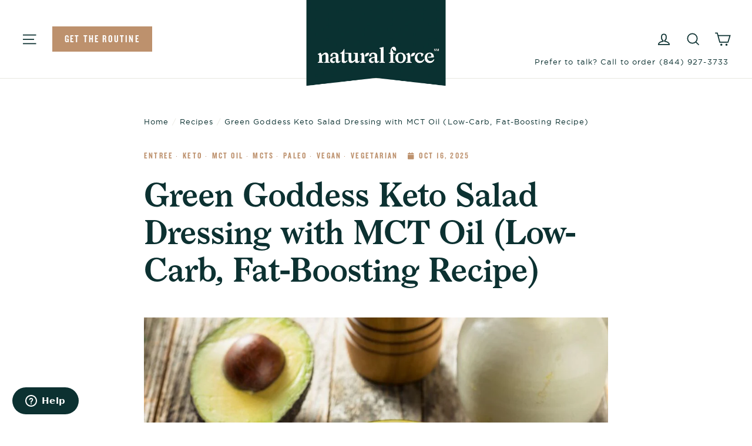

--- FILE ---
content_type: text/html; charset=utf-8
request_url: https://naturalforce.com/blogs/recipes/keto-salad-dressing-mct-oil
body_size: 39054
content:
<!doctype html>
<html class="no-js" lang="en">
  <head>
    <script async src="https://www.googletagmanager.com/gtag/js?id=AW-1033122967"></script>
    <script>
      window.dataLayer = window.dataLayer || [];
      function gtag(){dataLayer.push(arguments);}
      gtag('js', new Date());


      gtag('config', 'AW-1033122967');
    </script>
<meta name="facebook-domain-verification" content="ixm2x2dxnn3kgv28vrb52458mhpd0y" />
    <script type="text/javascript">
      !function(t){if("object"==typeof exports&&"undefined"!=typeof module)module.exports=t();else if("function"==typeof define&&define.amd)define([],t);else{var e;"undefined"!=typeof window?e=window:"undefined"!=typeof global?e=global:"undefined"!=typeof self&&(e=self),e.ProgressBar=t()}}(function(){return function t(e,n,i){function r(s,a){if(!n[s]){if(!e[s]){var u="function"==typeof require&&require;if(!a&&u)return u(s,!0);if(o)return o(s,!0);var h=new Error("Cannot find module '"+s+"'");throw h.code="MODULE_NOT_FOUND",h}var c=n[s]={exports:{}};e[s][0].call(c.exports,function(t){var n=e[s][1][t];return r(n||t)},c,c.exports,t,e,n,i)}return n[s].exports}for(var o="function"==typeof require&&require,s=0;s<i.length;s++)r(i[s]);return r}({1:[function(t,e,n){(function(){var t=this||Function("return this")(),i=function(){"use strict";var i,r,o,s,a,u,h="linear",c=1e3/60,p=Date.now?Date.now:function(){return+new Date},l="undefined"!=typeof SHIFTY_DEBUG_NOW?SHIFTY_DEBUG_NOW:p;function f(){}function d(t,e){var n;for(n in t)Object.hasOwnProperty.call(t,n)&&e(n)}function _(t,e){return d(e,function(n){t[n]=e[n]}),t}function g(t,e){d(e,function(n){void 0===t[n]&&(t[n]=e[n])})}function y(t,e,n,r,o,s,a){var u,h,c,p=t<s?0:(t-s)/o;for(u in e)e.hasOwnProperty(u)&&(c="function"==typeof(h=a[u])?h:i[h],e[u]=w(n[u],r[u],c,p));return e}function w(t,e,n,i){return t+(e-t)*n(i)}function m(t,e){var n=x.prototype.filter,i=t._filterArgs;d(n,function(r){void 0!==n[r][e]&&n[r][e].apply(t,i)})}function v(t,e,n,i,r,h,p,f,d,_,g){o=e+n+i,s=Math.min(g||l(),o),a=s>=o,u=i-(o-s),t.isPlaying()&&(a?(d(p,t._attachment,u),t.stop(!0)):(t._scheduleId=_(t._timeoutHandler,c),m(t,"beforeTween"),s<e+n?y(1,r,h,p,1,1,f):y(s,r,h,p,i,e+n,f),m(t,"afterTween"),d(r,t._attachment,u)))}function S(t,e){var n={},i=typeof e;return d(t,"string"===i||"function"===i?function(t){n[t]=e}:function(t){n[t]||(n[t]=e[t]||h)}),n}function x(t,e){this._currentState=t||{},this._configured=!1,this._scheduleFunction=r,void 0!==e&&this.setConfig(e)}return r="undefined"!=typeof window&&(window.requestAnimationFrame||window.webkitRequestAnimationFrame||window.oRequestAnimationFrame||window.msRequestAnimationFrame||window.mozCancelRequestAnimationFrame&&window.mozRequestAnimationFrame)||setTimeout,x.prototype.tween=function(t){return this._isTweening?this:(void 0===t&&this._configured||this.setConfig(t),this._timestamp=l(),this._start(this.get(),this._attachment),this.resume())},x.prototype.setConfig=function(t){t=t||{},this._configured=!0,this._attachment=t.attachment,this._pausedAtTime=null,this._scheduleId=null,this._delay=t.delay||0,this._start=t.start||f,this._step=t.step||f,this._finish=t.finish||f,this._duration=t.duration||500,this._currentState=_({},t.from)||this.get(),this._originalState=this.get(),this._targetState=_({},t.to)||this.get();var e=this;this._timeoutHandler=function(){v(e,e._timestamp,e._delay,e._duration,e._currentState,e._originalState,e._targetState,e._easing,e._step,e._scheduleFunction)};var n=this._currentState,i=this._targetState;return g(i,n),this._easing=S(n,t.easing||h),this._filterArgs=[n,this._originalState,i,this._easing],m(this,"tweenCreated"),this},x.prototype.get=function(){return _({},this._currentState)},x.prototype.set=function(t){this._currentState=t},x.prototype.pause=function(){return this._pausedAtTime=l(),this._isPaused=!0,this},x.prototype.resume=function(){return this._isPaused&&(this._timestamp+=l()-this._pausedAtTime),this._isPaused=!1,this._isTweening=!0,this._timeoutHandler(),this},x.prototype.seek=function(t){t=Math.max(t,0);var e=l();return this._timestamp+t===0?this:(this._timestamp=e-t,this.isPlaying()||(this._isTweening=!0,this._isPaused=!1,v(this,this._timestamp,this._delay,this._duration,this._currentState,this._originalState,this._targetState,this._easing,this._step,this._scheduleFunction,e),this.pause()),this)},x.prototype.stop=function(e){return this._isTweening=!1,this._isPaused=!1,this._timeoutHandler=f,(t.cancelAnimationFrame||t.webkitCancelAnimationFrame||t.oCancelAnimationFrame||t.msCancelAnimationFrame||t.mozCancelRequestAnimationFrame||t.clearTimeout)(this._scheduleId),e&&(m(this,"beforeTween"),y(1,this._currentState,this._originalState,this._targetState,1,0,this._easing),m(this,"afterTween"),m(this,"afterTweenEnd"),this._finish.call(this,this._currentState,this._attachment)),this},x.prototype.isPlaying=function(){return this._isTweening&&!this._isPaused},x.prototype.setScheduleFunction=function(t){this._scheduleFunction=t},x.prototype.dispose=function(){var t;for(t in this)this.hasOwnProperty(t)&&delete this[t]},x.prototype.filter={},x.prototype.formula={linear:function(t){return t}},i=x.prototype.formula,_(x,{now:l,each:d,tweenProps:y,tweenProp:w,applyFilter:m,shallowCopy:_,defaults:g,composeEasingObject:S}),"function"==typeof SHIFTY_DEBUG_NOW&&(t.timeoutHandler=v),"object"==typeof n?e.exports=x:void 0===t.Tweenable&&(t.Tweenable=x),x}();i.shallowCopy(i.prototype.formula,{easeInQuad:function(t){return Math.pow(t,2)},easeOutQuad:function(t){return-(Math.pow(t-1,2)-1)},easeInOutQuad:function(t){return(t/=.5)<1?.5*Math.pow(t,2):-.5*((t-=2)*t-2)},easeInCubic:function(t){return Math.pow(t,3)},easeOutCubic:function(t){return Math.pow(t-1,3)+1},easeInOutCubic:function(t){return(t/=.5)<1?.5*Math.pow(t,3):.5*(Math.pow(t-2,3)+2)},easeInQuart:function(t){return Math.pow(t,4)},easeOutQuart:function(t){return-(Math.pow(t-1,4)-1)},easeInOutQuart:function(t){return(t/=.5)<1?.5*Math.pow(t,4):-.5*((t-=2)*Math.pow(t,3)-2)},easeInQuint:function(t){return Math.pow(t,5)},easeOutQuint:function(t){return Math.pow(t-1,5)+1},easeInOutQuint:function(t){return(t/=.5)<1?.5*Math.pow(t,5):.5*(Math.pow(t-2,5)+2)},easeInSine:function(t){return 1-Math.cos(t*(Math.PI/2))},easeOutSine:function(t){return Math.sin(t*(Math.PI/2))},easeInOutSine:function(t){return-.5*(Math.cos(Math.PI*t)-1)},easeInExpo:function(t){return 0===t?0:Math.pow(2,10*(t-1))},easeOutExpo:function(t){return 1===t?1:1-Math.pow(2,-10*t)},easeInOutExpo:function(t){return 0===t?0:1===t?1:(t/=.5)<1?.5*Math.pow(2,10*(t-1)):.5*(2-Math.pow(2,-10*--t))},easeInCirc:function(t){return-(Math.sqrt(1-t*t)-1)},easeOutCirc:function(t){return Math.sqrt(1-Math.pow(t-1,2))},easeInOutCirc:function(t){return(t/=.5)<1?-.5*(Math.sqrt(1-t*t)-1):.5*(Math.sqrt(1-(t-=2)*t)+1)},easeOutBounce:function(t){return t<1/2.75?7.5625*t*t:t<2/2.75?7.5625*(t-=1.5/2.75)*t+.75:t<2.5/2.75?7.5625*(t-=2.25/2.75)*t+.9375:7.5625*(t-=2.625/2.75)*t+.984375},easeInBack:function(t){var e=1.70158;return t*t*((e+1)*t-e)},easeOutBack:function(t){var e=1.70158;return(t-=1)*t*((e+1)*t+e)+1},easeInOutBack:function(t){var e=1.70158;return(t/=.5)<1?t*t*((1+(e*=1.525))*t-e)*.5:.5*((t-=2)*t*((1+(e*=1.525))*t+e)+2)},elastic:function(t){return-1*Math.pow(4,-8*t)*Math.sin((6*t-1)*(2*Math.PI)/2)+1},swingFromTo:function(t){var e=1.70158;return(t/=.5)<1?t*t*((1+(e*=1.525))*t-e)*.5:.5*((t-=2)*t*((1+(e*=1.525))*t+e)+2)},swingFrom:function(t){var e=1.70158;return t*t*((e+1)*t-e)},swingTo:function(t){var e=1.70158;return(t-=1)*t*((e+1)*t+e)+1},bounce:function(t){return t<1/2.75?7.5625*t*t:t<2/2.75?7.5625*(t-=1.5/2.75)*t+.75:t<2.5/2.75?7.5625*(t-=2.25/2.75)*t+.9375:7.5625*(t-=2.625/2.75)*t+.984375},bouncePast:function(t){return t<1/2.75?7.5625*t*t:t<2/2.75?2-(7.5625*(t-=1.5/2.75)*t+.75):t<2.5/2.75?2-(7.5625*(t-=2.25/2.75)*t+.9375):2-(7.5625*(t-=2.625/2.75)*t+.984375)},easeFromTo:function(t){return(t/=.5)<1?.5*Math.pow(t,4):-.5*((t-=2)*Math.pow(t,3)-2)},easeFrom:function(t){return Math.pow(t,4)},easeTo:function(t){return Math.pow(t,.25)}}),function(){function t(t,e,n,i,r,o){var s=0,a=0,u=0,h=0,c=0,p=0;function l(t){return((s*t+a)*t+u)*t}function f(t){return t>=0?t:0-t}return s=1-(u=3*e)-(a=3*(i-e)-u),h=1-(p=3*n)-(c=3*(r-n)-p),function(t,e){return n=function(t,e){var n,i,r,o,h,c,p;for(r=t,c=0;c<8;c++){if(f(o=l(r)-t)<e)return r;if(f(h=(3*s*(p=r)+2*a)*p+u)<1e-6)break;r-=o/h}if(i=1,(r=t)<(n=0))return n;if(r>i)return i;for(;n<i;){if(f((o=l(r))-t)<e)return r;t>o?n=r:i=r,r=.5*(i-n)+n}return r}(t,e),((h*n+c)*n+p)*n;var n}(t,function(t){return 1/(200*t)}(o))}i.setBezierFunction=function(e,n,r,o,s){var a=function(e,n,i,r){return function(o){return t(o,e,n,i,r,1)}}(n,r,o,s);return a.displayName=e,a.x1=n,a.y1=r,a.x2=o,a.y2=s,i.prototype.formula[e]=a},i.unsetBezierFunction=function(t){delete i.prototype.formula[t]}}(),function(){var t=new i;t._filterArgs=[],i.interpolate=function(e,n,r,o,s){var a=i.shallowCopy({},e),u=s||0,h=i.composeEasingObject(e,o||"linear");t.set({});var c=t._filterArgs;c.length=0,c[0]=a,c[1]=e,c[2]=n,c[3]=h,i.applyFilter(t,"tweenCreated"),i.applyFilter(t,"beforeTween");var p=function(t,e,n,r,o,s){return i.tweenProps(r,e,t,n,1,s,o)}(e,a,n,r,h,u);return i.applyFilter(t,"afterTween"),p}}(),function(t){var e=/(\d|\-|\.)/,n=/([^\-0-9\.]+)/g,i=/[0-9.\-]+/g,r=new RegExp("rgb\\("+i.source+/,\s*/.source+i.source+/,\s*/.source+i.source+"\\)","g"),o=/^.*\(/,s=/#([0-9]|[a-f]){3,6}/gi,a="VAL";function u(t,e){var n,i=[],r=t.length;for(n=0;n<r;n++)i.push("_"+e+"_"+n);return i}function h(e){t.each(e,function(t){var n=e[t];"string"==typeof n&&n.match(s)&&(e[t]=f(s,n,c))})}function c(t){var e=function(t){3===(t=t.replace(/#/,"")).length&&(t=(t=t.split(""))[0]+t[0]+t[1]+t[1]+t[2]+t[2]);return p[0]=l(t.substr(0,2)),p[1]=l(t.substr(2,2)),p[2]=l(t.substr(4,2)),p}(t);return"rgb("+e[0]+","+e[1]+","+e[2]+")"}var p=[];function l(t){return parseInt(t,16)}function f(t,e,n){var i=e.match(t),r=e.replace(t,a);if(i)for(var o,s=i.length,u=0;u<s;u++)o=i.shift(),r=r.replace(a,n(o));return r}function d(t){for(var e=t.match(i),n=e.length,r=t.match(o)[0],s=0;s<n;s++)r+=parseInt(e[s],10)+",";return r=r.slice(0,-1)+")"}function _(e,n){t.each(n,function(t){for(var i=w(e[t]),r=i.length,o=0;o<r;o++)e[n[t].chunkNames[o]]=+i[o];delete e[t]})}function g(e,n){t.each(n,function(t){var i=e[t],o=function(t,e){y.length=0;for(var n=e.length,i=0;i<n;i++)y.push(t[e[i]]);return y}(function(t,e){for(var n,i={},r=e.length,o=0;o<r;o++)n=e[o],i[n]=t[n],delete t[n];return i}(e,n[t].chunkNames),n[t].chunkNames);i=function(t,e){for(var n=t,i=e.length,r=0;r<i;r++)n=n.replace(a,+e[r].toFixed(4));return n}(n[t].formatString,o),e[t]=f(r,i,d)})}var y=[];function w(t){return t.match(i)}t.prototype.filter.token={tweenCreated:function(i,r,o,s){var c,p;h(i),h(r),h(o),this._tokenData=(c=i,p={},t.each(c,function(t){var i,r,o=c[t];if("string"==typeof o){var s=w(o);p[t]={formatString:(i=o,r=i.match(n),r?(1===r.length||i[0].match(e))&&r.unshift(""):r=["",""],r.join(a)),chunkNames:u(s,t)}}}),p)},beforeTween:function(e,n,i,r){!function(e,n){t.each(n,function(t){var i,r=n[t].chunkNames,o=r.length,s=e[t];if("string"==typeof s){var a=s.split(" "),u=a[a.length-1];for(i=0;i<o;i++)e[r[i]]=a[i]||u}else for(i=0;i<o;i++)e[r[i]]=s;delete e[t]})}(r,this._tokenData),_(e,this._tokenData),_(n,this._tokenData),_(i,this._tokenData)},afterTween:function(e,n,i,r){g(e,this._tokenData),g(n,this._tokenData),g(i,this._tokenData),function(e,n){t.each(n,function(t){var i=n[t].chunkNames,r=i.length,o=e[i[0]];if("string"==typeof o){for(var s="",a=0;a<r;a++)s+=" "+e[i[a]],delete e[i[a]];e[t]=s.substr(1)}else e[t]=o})}(r,this._tokenData)}}}(i)}).call(null)},{}],2:[function(t,e,n){var i=t("./shape"),r=t("./utils"),o=function(t,e){this._pathTemplate="M 50,50 m 0,-{radius} a {radius},{radius} 0 1 1 0,{2radius} a {radius},{radius} 0 1 1 0,-{2radius}",this.containerAspectRatio=1,i.apply(this,arguments)};(o.prototype=new i).constructor=o,o.prototype._pathString=function(t){var e=t.strokeWidth;t.trailWidth&&t.trailWidth>t.strokeWidth&&(e=t.trailWidth);var n=50-e/2;return r.render(this._pathTemplate,{radius:n,"2radius":2*n})},o.prototype._trailString=function(t){return this._pathString(t)},e.exports=o},{"./shape":7,"./utils":8}],3:[function(t,e,n){var i=t("./shape"),r=t("./utils"),o=function(t,e){this._pathTemplate="M 0,{center} L 100,{center}",i.apply(this,arguments)};(o.prototype=new i).constructor=o,o.prototype._initializeSvg=function(t,e){t.setAttribute("viewBox","0 0 100 "+e.strokeWidth),t.setAttribute("preserveAspectRatio","none")},o.prototype._pathString=function(t){return r.render(this._pathTemplate,{center:t.strokeWidth/2})},o.prototype._trailString=function(t){return this._pathString(t)},e.exports=o},{"./shape":7,"./utils":8}],4:[function(t,e,n){e.exports={Line:t("./line"),Circle:t("./circle"),SemiCircle:t("./semicircle"),Path:t("./path"),Shape:t("./shape"),utils:t("./utils")}},{"./circle":2,"./line":3,"./path":5,"./semicircle":6,"./shape":7,"./utils":8}],5:[function(t,e,n){var i=t("shifty"),r=t("./utils"),o={easeIn:"easeInCubic",easeOut:"easeOutCubic",easeInOut:"easeInOutCubic"},s=function(t,e){var n;e=r.extend({duration:800,easing:"linear",from:{},to:{},step:function(){}},e),n=r.isString(t)?document.querySelector(t):t,this.path=n,this._opts=e,this._tweenable=null;var i=this.path.getTotalLength();this.path.style.strokeDasharray=i+" "+i,this.set(0)};s.prototype.value=function(){var t=this._getComputedDashOffset(),e=this.path.getTotalLength();return parseFloat((1-t/e).toFixed(6),10)},s.prototype.set=function(t){this.stop(),this.path.style.strokeDashoffset=this._progressToOffset(t);var e=this._opts.step;if(r.isFunction(e)){var n=this._easing(this._opts.easing);e(this._calculateTo(t,n),this._opts.shape||this,this._opts.attachment)}},s.prototype.stop=function(){this._stopTween(),this.path.style.strokeDashoffset=this._getComputedDashOffset()},s.prototype.animate=function(t,e,n){e=e||{},r.isFunction(e)&&(n=e,e={});var o=r.extend({},e),s=r.extend({},this._opts);e=r.extend(s,e);var a=this._easing(e.easing),u=this._resolveFromAndTo(t,a,o);this.stop(),this.path.getBoundingClientRect();var h=this._getComputedDashOffset(),c=this._progressToOffset(t),p=this;this._tweenable=new i,this._tweenable.tween({from:r.extend({offset:h},u.from),to:r.extend({offset:c},u.to),duration:e.duration,easing:a,step:function(t){p.path.style.strokeDashoffset=t.offset;var n=e.shape||p;e.step(t,n,e.attachment)},finish:function(t){r.isFunction(n)&&n()}})},s.prototype._getComputedDashOffset=function(){var t=window.getComputedStyle(this.path,null);return parseFloat(t.getPropertyValue("stroke-dashoffset"),10)},s.prototype._progressToOffset=function(t){var e=this.path.getTotalLength();return e-t*e},s.prototype._resolveFromAndTo=function(t,e,n){return n.from&&n.to?{from:n.from,to:n.to}:{from:this._calculateFrom(e),to:this._calculateTo(t,e)}},s.prototype._calculateFrom=function(t){return i.interpolate(this._opts.from,this._opts.to,this.value(),t)},s.prototype._calculateTo=function(t,e){return i.interpolate(this._opts.from,this._opts.to,t,e)},s.prototype._stopTween=function(){null!==this._tweenable&&(this._tweenable.stop(),this._tweenable=null)},s.prototype._easing=function(t){return o.hasOwnProperty(t)?o[t]:t},e.exports=s},{"./utils":8,shifty:1}],6:[function(t,e,n){var i=t("./shape"),r=t("./circle"),o=t("./utils"),s=function(t,e){this._pathTemplate="M 50,50 m -{radius},0 a {radius},{radius} 0 1 1 {2radius},0",this.containerAspectRatio=2,i.apply(this,arguments)};(s.prototype=new i).constructor=s,s.prototype._initializeSvg=function(t,e){t.setAttribute("viewBox","0 0 100 50")},s.prototype._initializeTextContainer=function(t,e,n){t.text.style&&(n.style.top="auto",n.style.bottom="0",t.text.alignToBottom?o.setStyle(n,"transform","translate(-50%, 0)"):o.setStyle(n,"transform","translate(-50%, 50%)"))},s.prototype._pathString=r.prototype._pathString,s.prototype._trailString=r.prototype._trailString,e.exports=s},{"./circle":2,"./shape":7,"./utils":8}],7:[function(t,e,n){var i=t("./path"),r=t("./utils"),o=function t(e,n){if(!(this instanceof t))throw new Error("Constructor was called without new keyword");if(0!==arguments.length){this._opts=r.extend({color:"#555",strokeWidth:1,trailColor:null,trailWidth:null,fill:null,text:{style:{color:null,position:"absolute",left:"50%",top:"50%",padding:0,margin:0,transform:{prefix:!0,value:"translate(-50%, -50%)"}},autoStyleContainer:!0,alignToBottom:!0,value:"",className:"progressbar-text"},svgStyle:{display:"block",width:"100%"}},n,!0),r.isObject(n)&&void 0!==n.svgStyle&&(this._opts.svgStyle=n.svgStyle),r.isObject(n)&&r.isObject(n.text)&&void 0!==n.text.style&&(this._opts.text.style=n.text.style);var o,s=this._createSvgView(this._opts);if(!(o=r.isString(e)?document.querySelector(e):e))throw new Error("Container does not exist: "+e);this._container=o,this._container.appendChild(s.svg),this._warnContainerAspectRatio(this._container),this._opts.svgStyle&&r.setStyles(s.svg,this._opts.svgStyle),this.svg=s.svg,this.path=s.path,this.trail=s.trail,this.text=null;var a=r.extend({attachment:void 0,shape:this},this._opts);this._progressPath=new i(s.path,a),r.isObject(this._opts.text)&&this._opts.text.value&&this.setText(this._opts.text.value)}};o.prototype.animate=function(t,e,n){if(null===this._progressPath)throw new Error("Object is destroyed");this._progressPath.animate(t,e,n)},o.prototype.stop=function(){if(null===this._progressPath)throw new Error("Object is destroyed");void 0!==this._progressPath&&this._progressPath.stop()},o.prototype.destroy=function(){if(null===this._progressPath)throw new Error("Object is destroyed");this.stop(),this.svg.parentNode.removeChild(this.svg),this.svg=null,this.path=null,this.trail=null,this._progressPath=null,null!==this.text&&(this.text.parentNode.removeChild(this.text),this.text=null)},o.prototype.set=function(t){if(null===this._progressPath)throw new Error("Object is destroyed");this._progressPath.set(t)},o.prototype.value=function(){if(null===this._progressPath)throw new Error("Object is destroyed");return void 0===this._progressPath?0:this._progressPath.value()},o.prototype.setText=function(t){if(null===this._progressPath)throw new Error("Object is destroyed");null===this.text&&(this.text=this._createTextContainer(this._opts,this._container),this._container.appendChild(this.text)),r.isObject(t)?(r.removeChildren(this.text),this.text.appendChild(t)):this.text.innerHTML=t},o.prototype._createSvgView=function(t){var e=document.createElementNS("http://www.w3.org/2000/svg","svg");this._initializeSvg(e,t);var n=null;(t.trailColor||t.trailWidth)&&(n=this._createTrail(t),e.appendChild(n));var i=this._createPath(t);return e.appendChild(i),{svg:e,path:i,trail:n}},o.prototype._initializeSvg=function(t,e){t.setAttribute("viewBox","0 0 100 100")},o.prototype._createPath=function(t){var e=this._pathString(t);return this._createPathElement(e,t)},o.prototype._createTrail=function(t){var e=this._trailString(t),n=r.extend({},t);return n.trailColor||(n.trailColor="#eee"),n.trailWidth||(n.trailWidth=n.strokeWidth),n.color=n.trailColor,n.strokeWidth=n.trailWidth,n.fill=null,this._createPathElement(e,n)},o.prototype._createPathElement=function(t,e){var n=document.createElementNS("http://www.w3.org/2000/svg","path");return n.setAttribute("d",t),n.setAttribute("stroke",e.color),n.setAttribute("stroke-width",e.strokeWidth),e.fill?n.setAttribute("fill",e.fill):n.setAttribute("fill-opacity","0"),n},o.prototype._createTextContainer=function(t,e){var n=document.createElement("div");n.className=t.text.className;var i=t.text.style;return i&&(t.text.autoStyleContainer&&(e.style.position="relative"),r.setStyles(n,i),i.color||(n.style.color=t.color)),this._initializeTextContainer(t,e,n),n},o.prototype._initializeTextContainer=function(t,e,n){},o.prototype._pathString=function(t){throw new Error("Override this function for each progress bar")},o.prototype._trailString=function(t){throw new Error("Override this function for each progress bar")},o.prototype._warnContainerAspectRatio=function(t){if(this.containerAspectRatio){var e=window.getComputedStyle(t,null),n=parseFloat(e.getPropertyValue("width"),10),i=parseFloat(e.getPropertyValue("height"),10);r.floatEquals(this.containerAspectRatio,n/i)||(console.warn("Incorrect aspect ratio of container",this._container,"detected:",e.getPropertyValue("width")+"(width)","/",e.getPropertyValue("height")+"(height)","=",n/i),console.warn("Aspect ratio of should be",this.containerAspectRatio))}},e.exports=o},{"./path":5,"./utils":8}],8:[function(t,e,n){var i="Webkit Moz O ms".split(" "),r=.001;function o(t,e,n){for(var r=t.style,o=0;o<i.length;++o){r[i[o]+s(e)]=n}r[e]=n}function s(t){return t.charAt(0).toUpperCase()+t.slice(1)}function a(t){return!function(t){return"[object Array]"===Object.prototype.toString.call(t)}(t)&&("object"===typeof t&&!!t)}function u(t,e){for(var n in t){if(t.hasOwnProperty(n))e(t[n],n)}}e.exports={extend:function t(e,n,i){for(var r in e=e||{},i=i||!1,n=n||{})if(n.hasOwnProperty(r)){var o=e[r],s=n[r];i&&a(o)&&a(s)?e[r]=t(o,s,i):e[r]=s}return e},render:function(t,e){var n=t;for(var i in e)if(e.hasOwnProperty(i)){var r=e[i],o=new RegExp("\\{"+i+"\\}","g");n=n.replace(o,r)}return n},setStyle:o,setStyles:function(t,e){u(e,function(e,n){null!=e&&(a(e)&&!0===e.prefix?o(t,n,e.value):t.style[n]=e)})},capitalize:s,isString:function(t){return"string"==typeof t||t instanceof String},isFunction:function(t){return"function"==typeof t},isObject:a,forEachObject:u,floatEquals:function(t,e){return Math.abs(t-e)<r},removeChildren:function(t){for(;t.firstChild;)t.removeChild(t.firstChild)}}},{}]},{},[4])(4)});
    </script>
  






<script type="text/javascript">
var a = window.performance && window.performance.mark;
if (a) {
  window.performance.mark("shopsheriff.amp-snippet.start");
}
var doc = document;
var redirect = "/cart" === window.location.pathname
&& (doc.referrer.includes("ampproject.org") || doc.referrer.includes("/a/s/") || doc.referrer.includes("amp.naturalforce.com"))
&& !doc.location.search.includes("utm");

if(redirect) {
  var f = doc.location.search ? "&" : "?";
  window.location =
    window.location.origin
  + window.location.pathname
  + f
  + "utm_source=shopsheriff&utm_medium=amp&utm_campaign=shopsheriff&utm_content=add-to-cart";
}
if (a) {
  window.performance.mark("shopsheriff.amp-snippet.end");
}
      </script>


   <link rel="amphtml" href="https://amp.naturalforce.com/blogs/recipes/keto-salad-dressing-mct-oil">



    <meta charset="utf-8">
    <meta http-equiv="X-UA-Compatible" content="IE=edge,chrome=1">
    <meta name="viewport" content="width=device-width,initial-scale=1">
    <meta name="theme-color" content="#bd916d">
    <link rel="canonical" href="https://naturalforce.com/blogs/recipes/keto-salad-dressing-mct-oil">
    <meta name="format-detection" content="telephone=no"><link rel="shortcut icon" href="//naturalforce.com/cdn/shop/files/favicon-32x32_32x32.png?v=1613700206" type="image/png" /><!-- /snippets/favicons.liquid -->
<link rel="apple-touch-icon" sizes="180x180" href="//naturalforce.com/cdn/shop/t/88/assets/apple-touch-icon.png?v=122221378531757538941725628965">
<link rel="icon" type="image/png" href="//naturalforce.com/cdn/shop/t/88/assets/favicon-32x32.png?v=56805179453942761681725628965" sizes="32x32">
<link rel="icon" type="image/png" href="//naturalforce.com/cdn/shop/t/88/assets/favicon-194x194.png?v=91564625831612405051725628965" sizes="194x194">
<link rel="icon" type="image/png" href="//naturalforce.com/cdn/shop/t/88/assets/android-chrome-192x192.png?v=516230255446998821725628965" sizes="192x192">
<link rel="icon" type="image/png" href="//naturalforce.com/cdn/shop/t/88/assets/favicon-16x16.png?v=94294194881480921551725628965" sizes="16x16">
<link rel="manifest" href="//naturalforce.com/cdn/shop/t/88/assets/site.webmanifest.json?v=28859871402376128111725628965">
<link rel="mask-icon" href="//naturalforce.com/cdn/shop/t/88/assets/safari-pinned-tab.svg?v=144448317789254041511725628965" color="#bd916d">
<link rel="shortcut icon" href="//naturalforce.com/cdn/shop/t/88/assets/favicon.ico?v=94171836849007150891725628965">
<meta name="apple-mobile-web-app-title" content="Natural Force">
<meta name="application-name" content="Natural Force">
<meta name="msapplication-TileColor" content="#ffffff">
<meta name="msapplication-config" content="//naturalforce.com/cdn/shop/t/88/assets/browserconfig.xml?v=140070111089669420261725629262">
<meta name="theme-color" content="#ffffff">

<title>
  Green Goddess Keto Salad Dressing with MCT Oil (Low-Carb, Fat-Boosting


</title><meta name="description" content="Containing 32g of clean, keto-friendly fats including MCT Oil, this creamy and savory keto salad dressing will not only boost your fat-burning potential, but it will also transform your daily salad into a flavorful, satisfying meal! With just 10-15 minutes of preparation, you’ll have a batch of the best keto salad dres">
    

    
    
    
    
    

    

    
<meta property="og:site_name" content="Natural Force">
<meta property="og:url" content="https://naturalforce.com/blogs/recipes/keto-salad-dressing-mct-oil">
<meta property="og:title" content="Green Goddess Keto Salad Dressing with MCT Oil (Low-Carb, Fat-Boosting Recipe)">
<meta property="og:type" content="article">
<meta property="og:description" content="
Containing 32g of clean, keto-friendly fats including MCT Oil, this creamy and savory keto salad dressing will not only boost your fat-burning potential, but it will also transform your daily salad into a flavorful, satisfying meal!
With just 10-15 minutes of preparation, you’ll have a batch of the best keto salad dressing out there, which can be used as a vegetable dip, tossed with a fresh salad, or simply served on the side of your favorite dish!
Why Use MCT Oil in Keto Salad Dressings?
Adding Natural Force Organic MCT Oil transforms a simple dressing into a metabolic boost. MCTs are rapidly converted to ketones, helping fuel your body and brain, promoting satiety, and enhancing fat-burning potential — especially in a high-fat salad context.
Click here to go directly to the recipe
How to Maximize Your Salad Dressing Experience:


USE 100% PURE COCONUT MCT OIL: MCTs (Medium chain triglycerides) are a special type of fat that converts to energy within minutes of consuming. Make sure you’re getting the highest quality MCT Oil by choosing an MCT Oil (like ours!) that’s 100% pure coconut oil versus an MCT Oil that uses palm oil.

SWAP THE HERBS: If you’re not a fan of parsley, you have options! Simply substitute 1/3 cup of fresh chopped basil or cilantro (or a mixture of both) in place of the parsley.

MEAL PREP MAGIC: Just 10-15 minutes of meal prep will result in 4-5 servings of salad dressing – that’s enough dressing for a week of salads! If stored in an airtight container in the refrigerator, your dressing should last for a week.

CHOOSE HIGH-QUALITY OLIVE OIL: Not all olive oil is created equal. When making your selection, be sure to choose an olive oil that comes in an opaque (never clear) container and is labeled extra virgin, cold-pressed, and organic.


Learn more!
Keto Green Goddess Salad Dressing with MCT Oil
Click here for a printer-friendly version!
Prep Time: 15 minutes
Total Time: 15 minutes
Recipe Values: Keto, Paleo, Vegan
Course: Lunch, Dinner
Servings: 5
Nutrition Facts: 296 Calories, 1g Protein, 2g Net Carbs, 32g Fat
Allergen Info: Peanut-free, seafood-free, shellfish-free, egg-free, dairy-free, soy-free, gluten-free
Required Equipment: High-powered blender or food processor
Ingredients

One large avocado
½ cup extra virgin olive oil
1/3 cup roughly chopped parsley
¼ cup apple cider vinegar
2-3 cloves of garlic
3 tbsp of fresh lemon juice
2 tbsp of Natural Force Organic MCT Oil

¼ tsp sea salt
Dash of pepper

Instructions
Combine all ingredients in a food processor or high-powered blender. Blend on high until smooth and creamy.
Keep stored in an airtight container in the fridge for up to one week.
Frequently Asked Questions (FAQ)


How many net carbs are in one serving? This recipe yields approximately 2 g net carbs per serving (check nutrition panel above).

Can I use this dressing daily? Yes — it’s designed for keto and healthy fat diets. Just store refrigerated and use within a week.

Will this dressing increase my ketone levels? MCT oil supports ketone production, so using it consistently may help maintain ketosis when paired with a low-carb diet.

(Want to get recipes like this by email? Here's the sign-up)"><meta property="og:image" content="http://naturalforce.com/cdn/shop/articles/natural-force-blog-cooking-with-mct-oil-featured_v2_d6d13550-ea96-48de-a810-0b442b8bb32d_1200x630.jpg?v=1760619915">
<meta property="og:image:secure_url" content="https://naturalforce.com/cdn/shop/articles/natural-force-blog-cooking-with-mct-oil-featured_v2_d6d13550-ea96-48de-a810-0b442b8bb32d_1200x630.jpg?v=1760619915">
<meta name="twitter:site" content="@">
<meta name="twitter:card" content="summary_large_image">
<meta name="twitter:title" content="Green Goddess Keto Salad Dressing with MCT Oil (Low-Carb, Fat-Boosting Recipe)">
<meta name="twitter:description" content="
Containing 32g of clean, keto-friendly fats including MCT Oil, this creamy and savory keto salad dressing will not only boost your fat-burning potential, but it will also transform your daily salad into a flavorful, satisfying meal!
With just 10-15 minutes of preparation, you’ll have a batch of the best keto salad dressing out there, which can be used as a vegetable dip, tossed with a fresh salad, or simply served on the side of your favorite dish!
Why Use MCT Oil in Keto Salad Dressings?
Adding Natural Force Organic MCT Oil transforms a simple dressing into a metabolic boost. MCTs are rapidly converted to ketones, helping fuel your body and brain, promoting satiety, and enhancing fat-burning potential — especially in a high-fat salad context.
Click here to go directly to the recipe
How to Maximize Your Salad Dressing Experience:


USE 100% PURE COCONUT MCT OIL: MCTs (Medium chain triglycerides) are a special type of fat that converts to energy within minutes of consuming. Make sure you’re getting the highest quality MCT Oil by choosing an MCT Oil (like ours!) that’s 100% pure coconut oil versus an MCT Oil that uses palm oil.

SWAP THE HERBS: If you’re not a fan of parsley, you have options! Simply substitute 1/3 cup of fresh chopped basil or cilantro (or a mixture of both) in place of the parsley.

MEAL PREP MAGIC: Just 10-15 minutes of meal prep will result in 4-5 servings of salad dressing – that’s enough dressing for a week of salads! If stored in an airtight container in the refrigerator, your dressing should last for a week.

CHOOSE HIGH-QUALITY OLIVE OIL: Not all olive oil is created equal. When making your selection, be sure to choose an olive oil that comes in an opaque (never clear) container and is labeled extra virgin, cold-pressed, and organic.


Learn more!
Keto Green Goddess Salad Dressing with MCT Oil
Click here for a printer-friendly version!
Prep Time: 15 minutes
Total Time: 15 minutes
Recipe Values: Keto, Paleo, Vegan
Course: Lunch, Dinner
Servings: 5
Nutrition Facts: 296 Calories, 1g Protein, 2g Net Carbs, 32g Fat
Allergen Info: Peanut-free, seafood-free, shellfish-free, egg-free, dairy-free, soy-free, gluten-free
Required Equipment: High-powered blender or food processor
Ingredients

One large avocado
½ cup extra virgin olive oil
1/3 cup roughly chopped parsley
¼ cup apple cider vinegar
2-3 cloves of garlic
3 tbsp of fresh lemon juice
2 tbsp of Natural Force Organic MCT Oil

¼ tsp sea salt
Dash of pepper

Instructions
Combine all ingredients in a food processor or high-powered blender. Blend on high until smooth and creamy.
Keep stored in an airtight container in the fridge for up to one week.
Frequently Asked Questions (FAQ)


How many net carbs are in one serving? This recipe yields approximately 2 g net carbs per serving (check nutrition panel above).

Can I use this dressing daily? Yes — it’s designed for keto and healthy fat diets. Just store refrigerated and use within a week.

Will this dressing increase my ketone levels? MCT oil supports ketone production, so using it consistently may help maintain ketosis when paired with a low-carb diet.

(Want to get recipes like this by email? Here's the sign-up)">
<!-- <link rel="stylesheet" type="text/css" href="https://cloud.typography.com/7143356/7417012/css/fonts.css" /> -->
    
    <link href="//naturalforce.com/cdn/shop/t/88/assets/theme.scss.css?v=125754814052025840301725629262" rel="stylesheet" type="text/css" media="all" />
    <link href="//naturalforce.com/cdn/shop/t/88/assets/custom.dc.scss.css?v=96196344576136409181725629262" rel="stylesheet" type="text/css" media="all" />

    
    <script src="https://use.fontawesome.com/4b9577e3dc.js"></script>
    

    <script src="https://ajax.googleapis.com/ajax/libs/jquery/3.3.1/jquery.min.js"></script>

    <script>
      document.documentElement.className = document.documentElement.className.replace('no-js', 'js');

      window.theme = window.theme || {};
      theme.strings = {
        addToCart: "Add to cart",
        soldOut: "Sold Out",
        unavailable: "Unavailable",
        stockLabel: "[count] in stock",
        cartSavings: "You're saving [savings]",
        cartEmpty: "Your cart is currently empty.",
        cartTermsConfirmation: "You must agree with the terms and conditions of sales to check out"
      };
      theme.settings = {
        cartType: "drawer",
        moneyFormat: "{{amount}}",
        quickView: false,
        themeVersion: "3.5.0"
      };
    </script>

    <script src="//naturalforce.com/cdn/shop/t/88/assets/zendesk-embeddable.js?v=86852736715579084201725628965" type="text/javascript"></script>

    <script type="application/ld+json">
    {
      "@context": "http://schema.org",
      "@type": "BlogPosting",
      "url": "https:\/\/naturalforce.com\/blogs\/recipes\/keto-salad-dressing-mct-oil",
      "mainEntityOfPage": "https:\/\/naturalforce.com\/blogs\/recipes\/keto-salad-dressing-mct-oil",
      "name": "Green Goddess Keto Salad Dressing with MCT Oil (Low-Carb, Fat-Boosting Recipe)",
      "headline": "Green Goddess Keto Salad Dressing with MCT Oil (Low-Carb, Fat-Boosting Recipe)","image": "https://naturalforce.com/cdn/shop/articles/natural-force-blog-cooking-with-mct-oil-featured_v2_d6d13550-ea96-48de-a810-0b442b8bb32d_grande.jpg?v=1760619915","keywords": "Entree,Keto,MCT Oil,MCTs,Paleo,Vegan,Vegetarian",
      "wordcount": 481,
      "datePublished": "2025-10-16",
      "dateCreated": "2018-12-19",
      "dateModified": "2018-12-19",
      "description": "\nContaining 32g of clean, keto-friendly fats including MCT Oil, this creamy and savory keto salad dressing will not only boost your fat-burning potential, but it will also transform your daily salad into a flavorful, satisfying meal!\nWith just 10-15 minutes of preparation, you’ll have a batch of the best keto salad dressing out there, which can be used as a vegetable dip, tossed with a fresh salad, or simply served on the side of your favorite dish!\nWhy Use MCT Oil in Keto Salad Dressings?\nAdding Natural Force Organic MCT Oil transforms a simple dressing into a metabolic boost. MCTs are rapidly converted to ketones, helping fuel your body and brain, promoting satiety, and enhancing fat-burning potential — especially in a high-fat salad context.\nClick here to go directly to the recipe\nHow to Maximize Your Salad Dressing Experience:\n\n\nUSE 100% PURE COCONUT MCT OIL: MCTs (Medium chain triglycerides) are a special type of fat that converts to energy within minutes of consuming. Make sure you’re getting the highest quality MCT Oil by choosing an MCT Oil (like ours!) that’s 100% pure coconut oil versus an MCT Oil that uses palm oil.\n\nSWAP THE HERBS: If you’re not a fan of parsley, you have options! Simply substitute 1\/3 cup of fresh chopped basil or cilantro (or a mixture of both) in place of the parsley.\n\nMEAL PREP MAGIC: Just 10-15 minutes of meal prep will result in 4-5 servings of salad dressing – that’s enough dressing for a week of salads! If stored in an airtight container in the refrigerator, your dressing should last for a week.\n\nCHOOSE HIGH-QUALITY OLIVE OIL: Not all olive oil is created equal. When making your selection, be sure to choose an olive oil that comes in an opaque (never clear) container and is labeled extra virgin, cold-pressed, and organic.\n\n\nLearn more!\nKeto Green Goddess Salad Dressing with MCT Oil\nClick here for a printer-friendly version!\nPrep Time: 15 minutes\nTotal Time: 15 minutes\nRecipe Values: Keto, Paleo, Vegan\nCourse: Lunch, Dinner\nServings: 5\nNutrition Facts: 296 Calories, 1g Protein, 2g Net Carbs, 32g Fat\nAllergen Info: Peanut-free, seafood-free, shellfish-free, egg-free, dairy-free, soy-free, gluten-free\nRequired Equipment: High-powered blender or food processor\nIngredients\n\nOne large avocado\n½ cup extra virgin olive oil\n1\/3 cup roughly chopped parsley\n¼ cup apple cider vinegar\n2-3 cloves of garlic\n3 tbsp of fresh lemon juice\n2 tbsp of Natural Force Organic MCT Oil\n\n¼ tsp sea salt\nDash of pepper\n\nInstructions\nCombine all ingredients in a food processor or high-powered blender. Blend on high until smooth and creamy.\nKeep stored in an airtight container in the fridge for up to one week.\nFrequently Asked Questions (FAQ)\n\n\nHow many net carbs are in one serving? This recipe yields approximately 2 g net carbs per serving (check nutrition panel above).\n\nCan I use this dressing daily? Yes — it’s designed for keto and healthy fat diets. Just store refrigerated and use within a week.\n\nWill this dressing increase my ketone levels? MCT oil supports ketone production, so using it consistently may help maintain ketosis when paired with a low-carb diet.\n\n(Want to get recipes like this by email? Here's the sign-up)",
      "articleBody": "\nContaining 32g of clean, keto-friendly fats including MCT Oil, this creamy and savory keto salad dressing will not only boost your fat-burning potential, but it will also transform your daily salad into a flavorful, satisfying meal!\nWith just 10-15 minutes of preparation, you’ll have a batch of the best keto salad dressing out there, which can be used as a vegetable dip, tossed with a fresh salad, or simply served on the side of your favorite dish!\nWhy Use MCT Oil in Keto Salad Dressings?\nAdding Natural Force Organic MCT Oil transforms a simple dressing into a metabolic boost. MCTs are rapidly converted to ketones, helping fuel your body and brain, promoting satiety, and enhancing fat-burning potential — especially in a high-fat salad context.\nClick here to go directly to the recipe\nHow to Maximize Your Salad Dressing Experience:\n\n\nUSE 100% PURE COCONUT MCT OIL: MCTs (Medium chain triglycerides) are a special type of fat that converts to energy within minutes of consuming. Make sure you’re getting the highest quality MCT Oil by choosing an MCT Oil (like ours!) that’s 100% pure coconut oil versus an MCT Oil that uses palm oil.\n\nSWAP THE HERBS: If you’re not a fan of parsley, you have options! Simply substitute 1\/3 cup of fresh chopped basil or cilantro (or a mixture of both) in place of the parsley.\n\nMEAL PREP MAGIC: Just 10-15 minutes of meal prep will result in 4-5 servings of salad dressing – that’s enough dressing for a week of salads! If stored in an airtight container in the refrigerator, your dressing should last for a week.\n\nCHOOSE HIGH-QUALITY OLIVE OIL: Not all olive oil is created equal. When making your selection, be sure to choose an olive oil that comes in an opaque (never clear) container and is labeled extra virgin, cold-pressed, and organic.\n\n\nLearn more!\nKeto Green Goddess Salad Dressing with MCT Oil\nClick here for a printer-friendly version!\nPrep Time: 15 minutes\nTotal Time: 15 minutes\nRecipe Values: Keto, Paleo, Vegan\nCourse: Lunch, Dinner\nServings: 5\nNutrition Facts: 296 Calories, 1g Protein, 2g Net Carbs, 32g Fat\nAllergen Info: Peanut-free, seafood-free, shellfish-free, egg-free, dairy-free, soy-free, gluten-free\nRequired Equipment: High-powered blender or food processor\nIngredients\n\nOne large avocado\n½ cup extra virgin olive oil\n1\/3 cup roughly chopped parsley\n¼ cup apple cider vinegar\n2-3 cloves of garlic\n3 tbsp of fresh lemon juice\n2 tbsp of Natural Force Organic MCT Oil\n\n¼ tsp sea salt\nDash of pepper\n\nInstructions\nCombine all ingredients in a food processor or high-powered blender. Blend on high until smooth and creamy.\nKeep stored in an airtight container in the fridge for up to one week.\nFrequently Asked Questions (FAQ)\n\n\nHow many net carbs are in one serving? This recipe yields approximately 2 g net carbs per serving (check nutrition panel above).\n\nCan I use this dressing daily? Yes — it’s designed for keto and healthy fat diets. Just store refrigerated and use within a week.\n\nWill this dressing increase my ketone levels? MCT oil supports ketone production, so using it consistently may help maintain ketosis when paired with a low-carb diet.\n\n(Want to get recipes like this by email? Here's the sign-up)",
      "commentCount": 0,
      "publisher": {
        "@type": "Organization",
        "name": "Natural Force",
        "logo": {
            "@type": "ImageObject",
            "name": "Natural Force Logo",
            "width": "60",
            "height": "600",
            "url": "https://cdn.shopify.com/s/files/1/0053/0114/1604/files/natural_force_logo_amp_60x600_a9e4e0f4-11ea-44b4-bfb1-0b20f7186fd0.png"
        }
      },
      "author": {
        "@type": "Person",
        "name": "Retail Staff NF"
      }
    }
    </script>
	<script type="application/ld+json">
          {
          "@context": "https://schema.org/",
          "@graph": [
            {
              "@context": "https://schema.org/",
              "@type": "BreadcrumbList",
              "itemListElement": [
                {
                  "@type": "ListItem",
                  "position": "1",
                  "item": {
                    "name": "Home",
                    "@id": "https:\/\/naturalforce.com"
                  }
                },
                    {
                      "@type": "ListItem",
                      "position": "2",
                      "item": {
                      	"@id": "https:\/\/naturalforce.com\/blogs\/recipes",
                        "name": "Recipes",
                        "url": "https:\/\/naturalforce.com\/blogs\/recipes"
                      }
                    },
                    {
                      "@type": "ListItem",
                      "position": "3",
                      "item": {
                      	"@id": "https:\/\/naturalforce.com\/blogs\/recipes\/keto-salad-dressing-mct-oil",
                        "name": "Green Goddess Keto Salad Dressing with MCT Oil (Low-Carb, Fat-Boosting Recipe)",
                        "url": "https:\/\/naturalforce.com\/blogs\/recipes\/keto-salad-dressing-mct-oil"
                      }
                    }
              ]
            }
         ]
        }
        </script><script type="application/ld+json">
        {
          "@context": "https://schema.org",
          "@type": "Recipe",
          "name": "Green Goddess Keto Salad Dressing with MCT Oil (Low-Carb, Fat-Boosting Recipe)",
          "description": "Containing 32g of clean, keto-friendly fats including MCT Oil, this creamy and savory keto salad dressing will not only boost your fat-burning potential, but it will also transform your daily salad into a flavorful, satisfying meal! With just 10-15 of preparation, you’ll have a batch of the best keto salad dressing out there, which can be used as a vegetable dip, tossed with a fresh salad, or simply served on the side of your favorite dish!",
          "author": "Natural Force","image": "https://naturalforce.com/cdn/shop/articles/natural-force-blog-cooking-with-mct-oil-featured_v2_d6d13550-ea96-48de-a810-0b442b8bb32d_grande.jpg?v=1760619915","prepTime": "PT15M",
          "cookTime": "PT1M",
          "totalTime": "PT16M",
          "keywords": "best keto salad dressing,  keto friendly, mct oil dressing",
          "recipeYield": "5",
          "recipeCategory": "lunch",
          "recipeCuisine": "American",
          "suitableForDiet": "GlutenFreeDiet","nutrition": [
            {
                "@type": "NutritionInformation",
                "calories": "296"
            }
          ],"recipeIngredient": ["1 large avocado","½ cup extra virgin olive oil","1/3 cup roughly chopped parsley","¼ cup apple cider vinegar","2-3 cloves of garlic","3 tbsp of fresh lemon juice","2 tbsp of Natural Force Organic MCT Oil","¼ tsp sea salt","Dash of pepper"],"recipeInstructions": [{
                    "@type": "HowToStep",
                    "text": "Combine all ingredients in a food processor or high-powered blender. Blend on high until smooth and creamy."
                },{
                    "@type": "HowToStep",
                    "text": "Keep stored in an airtight container in the fridge for up to one week."
                }]}
    </script>


    
    
    
    
      
    

    <script>window.performance && window.performance.mark && window.performance.mark('shopify.content_for_header.start');</script><meta id="shopify-digital-wallet" name="shopify-digital-wallet" content="/5301141604/digital_wallets/dialog">
<link rel="alternate" type="application/atom+xml" title="Feed" href="/blogs/recipes.atom" />
<script async="async" src="/checkouts/internal/preloads.js?locale=en-US"></script>
<script id="shopify-features" type="application/json">{"accessToken":"de9921fbad57784954c104b5f38a0a00","betas":["rich-media-storefront-analytics"],"domain":"naturalforce.com","predictiveSearch":true,"shopId":5301141604,"locale":"en"}</script>
<script>var Shopify = Shopify || {};
Shopify.shop = "naturalforce.myshopify.com";
Shopify.locale = "en";
Shopify.currency = {"active":"USD","rate":"1.0"};
Shopify.country = "US";
Shopify.theme = {"name":"Motion-NF | The Routine | Kickbooster | Dec.24","id":170785341733,"schema_name":"Motion","schema_version":"3.5.0","theme_store_id":847,"role":"main"};
Shopify.theme.handle = "null";
Shopify.theme.style = {"id":null,"handle":null};
Shopify.cdnHost = "naturalforce.com/cdn";
Shopify.routes = Shopify.routes || {};
Shopify.routes.root = "/";</script>
<script type="module">!function(o){(o.Shopify=o.Shopify||{}).modules=!0}(window);</script>
<script>!function(o){function n(){var o=[];function n(){o.push(Array.prototype.slice.apply(arguments))}return n.q=o,n}var t=o.Shopify=o.Shopify||{};t.loadFeatures=n(),t.autoloadFeatures=n()}(window);</script>
<script id="shop-js-analytics" type="application/json">{"pageType":"article"}</script>
<script defer="defer" async type="module" src="//naturalforce.com/cdn/shopifycloud/shop-js/modules/v2/client.init-shop-cart-sync_BN7fPSNr.en.esm.js"></script>
<script defer="defer" async type="module" src="//naturalforce.com/cdn/shopifycloud/shop-js/modules/v2/chunk.common_Cbph3Kss.esm.js"></script>
<script defer="defer" async type="module" src="//naturalforce.com/cdn/shopifycloud/shop-js/modules/v2/chunk.modal_DKumMAJ1.esm.js"></script>
<script type="module">
  await import("//naturalforce.com/cdn/shopifycloud/shop-js/modules/v2/client.init-shop-cart-sync_BN7fPSNr.en.esm.js");
await import("//naturalforce.com/cdn/shopifycloud/shop-js/modules/v2/chunk.common_Cbph3Kss.esm.js");
await import("//naturalforce.com/cdn/shopifycloud/shop-js/modules/v2/chunk.modal_DKumMAJ1.esm.js");

  window.Shopify.SignInWithShop?.initShopCartSync?.({"fedCMEnabled":true,"windoidEnabled":true});

</script>
<script>(function() {
  var isLoaded = false;
  function asyncLoad() {
    if (isLoaded) return;
    isLoaded = true;
    var urls = ["https:\/\/static.klaviyo.com\/onsite\/js\/klaviyo.js?company_id=HbDHri\u0026shop=naturalforce.myshopify.com","https:\/\/dfjp7gc2z6ooe.cloudfront.net\/assets\/sky_pilot.js?shop=naturalforce.myshopify.com","\/\/widget.wickedreports.com\/NaturalForce\/trackfu.js?shop=naturalforce.myshopify.com"];//["https:\/\/static.klaviyo.com\/onsite\/js\/klaviyo.js?company_id=HbDHri\u0026shop=naturalforce.myshopify.com","https:\/\/static.klaviyo.com\/onsite\/js\/klaviyo.js?company_id=HbDHri\u0026shop=naturalforce.myshopify.com","https:\/\/dfjp7gc2z6ooe.cloudfront.net\/assets\/sky_pilot_v3.js?shop=naturalforce.myshopify.com","\/\/social-login.oxiapps.com\/api\/init?vt=107\u0026shop=naturalforce.myshopify.com","https:\/\/easygdpr.b-cdn.net\/v\/1553540745\/gdpr.min.js?shop=naturalforce.myshopify.com","https:\/\/services.nofraud.com\/js\/device.js?shop=naturalforce.myshopify.com"];
    for (var i = 0; i < urls.length; i++) {
      var s = document.createElement('script');
      s.type = 'text/javascript';
      s.async = true;
      s.src = urls[i];
      var x = document.getElementsByTagName('script')[0];
      x.parentNode.insertBefore(s, x);
    }
  };
  if(window.attachEvent) {
    window.attachEvent('onload', asyncLoad);
  } else {
    window.addEventListener('load', asyncLoad, false);
  }
})();</script>
<script id="__st">var __st={"a":5301141604,"offset":-18000,"reqid":"e78143a3-33e8-46fc-b57f-481287ab96dd-1769757720","pageurl":"naturalforce.com\/blogs\/recipes\/keto-salad-dressing-mct-oil","s":"articles-12533399652","u":"f963d9f7c12a","p":"article","rtyp":"article","rid":12533399652};</script>
<script>window.ShopifyPaypalV4VisibilityTracking = true;</script>
<script id="captcha-bootstrap">!function(){'use strict';const t='contact',e='account',n='new_comment',o=[[t,t],['blogs',n],['comments',n],[t,'customer']],c=[[e,'customer_login'],[e,'guest_login'],[e,'recover_customer_password'],[e,'create_customer']],r=t=>t.map((([t,e])=>`form[action*='/${t}']:not([data-nocaptcha='true']) input[name='form_type'][value='${e}']`)).join(','),a=t=>()=>t?[...document.querySelectorAll(t)].map((t=>t.form)):[];function s(){const t=[...o],e=r(t);return a(e)}const i='password',u='form_key',d=['recaptcha-v3-token','g-recaptcha-response','h-captcha-response',i],f=()=>{try{return window.sessionStorage}catch{return}},m='__shopify_v',_=t=>t.elements[u];function p(t,e,n=!1){try{const o=window.sessionStorage,c=JSON.parse(o.getItem(e)),{data:r}=function(t){const{data:e,action:n}=t;return t[m]||n?{data:e,action:n}:{data:t,action:n}}(c);for(const[e,n]of Object.entries(r))t.elements[e]&&(t.elements[e].value=n);n&&o.removeItem(e)}catch(o){console.error('form repopulation failed',{error:o})}}const l='form_type',E='cptcha';function T(t){t.dataset[E]=!0}const w=window,h=w.document,L='Shopify',v='ce_forms',y='captcha';let A=!1;((t,e)=>{const n=(g='f06e6c50-85a8-45c8-87d0-21a2b65856fe',I='https://cdn.shopify.com/shopifycloud/storefront-forms-hcaptcha/ce_storefront_forms_captcha_hcaptcha.v1.5.2.iife.js',D={infoText:'Protected by hCaptcha',privacyText:'Privacy',termsText:'Terms'},(t,e,n)=>{const o=w[L][v],c=o.bindForm;if(c)return c(t,g,e,D).then(n);var r;o.q.push([[t,g,e,D],n]),r=I,A||(h.body.append(Object.assign(h.createElement('script'),{id:'captcha-provider',async:!0,src:r})),A=!0)});var g,I,D;w[L]=w[L]||{},w[L][v]=w[L][v]||{},w[L][v].q=[],w[L][y]=w[L][y]||{},w[L][y].protect=function(t,e){n(t,void 0,e),T(t)},Object.freeze(w[L][y]),function(t,e,n,w,h,L){const[v,y,A,g]=function(t,e,n){const i=e?o:[],u=t?c:[],d=[...i,...u],f=r(d),m=r(i),_=r(d.filter((([t,e])=>n.includes(e))));return[a(f),a(m),a(_),s()]}(w,h,L),I=t=>{const e=t.target;return e instanceof HTMLFormElement?e:e&&e.form},D=t=>v().includes(t);t.addEventListener('submit',(t=>{const e=I(t);if(!e)return;const n=D(e)&&!e.dataset.hcaptchaBound&&!e.dataset.recaptchaBound,o=_(e),c=g().includes(e)&&(!o||!o.value);(n||c)&&t.preventDefault(),c&&!n&&(function(t){try{if(!f())return;!function(t){const e=f();if(!e)return;const n=_(t);if(!n)return;const o=n.value;o&&e.removeItem(o)}(t);const e=Array.from(Array(32),(()=>Math.random().toString(36)[2])).join('');!function(t,e){_(t)||t.append(Object.assign(document.createElement('input'),{type:'hidden',name:u})),t.elements[u].value=e}(t,e),function(t,e){const n=f();if(!n)return;const o=[...t.querySelectorAll(`input[type='${i}']`)].map((({name:t})=>t)),c=[...d,...o],r={};for(const[a,s]of new FormData(t).entries())c.includes(a)||(r[a]=s);n.setItem(e,JSON.stringify({[m]:1,action:t.action,data:r}))}(t,e)}catch(e){console.error('failed to persist form',e)}}(e),e.submit())}));const S=(t,e)=>{t&&!t.dataset[E]&&(n(t,e.some((e=>e===t))),T(t))};for(const o of['focusin','change'])t.addEventListener(o,(t=>{const e=I(t);D(e)&&S(e,y())}));const B=e.get('form_key'),M=e.get(l),P=B&&M;t.addEventListener('DOMContentLoaded',(()=>{const t=y();if(P)for(const e of t)e.elements[l].value===M&&p(e,B);[...new Set([...A(),...v().filter((t=>'true'===t.dataset.shopifyCaptcha))])].forEach((e=>S(e,t)))}))}(h,new URLSearchParams(w.location.search),n,t,e,['guest_login'])})(!0,!0)}();</script>
<script integrity="sha256-4kQ18oKyAcykRKYeNunJcIwy7WH5gtpwJnB7kiuLZ1E=" data-source-attribution="shopify.loadfeatures" defer="defer" src="//naturalforce.com/cdn/shopifycloud/storefront/assets/storefront/load_feature-a0a9edcb.js" crossorigin="anonymous"></script>
<script data-source-attribution="shopify.dynamic_checkout.dynamic.init">var Shopify=Shopify||{};Shopify.PaymentButton=Shopify.PaymentButton||{isStorefrontPortableWallets:!0,init:function(){window.Shopify.PaymentButton.init=function(){};var t=document.createElement("script");t.src="https://naturalforce.com/cdn/shopifycloud/portable-wallets/latest/portable-wallets.en.js",t.type="module",document.head.appendChild(t)}};
</script>
<script data-source-attribution="shopify.dynamic_checkout.buyer_consent">
  function portableWalletsHideBuyerConsent(e){var t=document.getElementById("shopify-buyer-consent"),n=document.getElementById("shopify-subscription-policy-button");t&&n&&(t.classList.add("hidden"),t.setAttribute("aria-hidden","true"),n.removeEventListener("click",e))}function portableWalletsShowBuyerConsent(e){var t=document.getElementById("shopify-buyer-consent"),n=document.getElementById("shopify-subscription-policy-button");t&&n&&(t.classList.remove("hidden"),t.removeAttribute("aria-hidden"),n.addEventListener("click",e))}window.Shopify?.PaymentButton&&(window.Shopify.PaymentButton.hideBuyerConsent=portableWalletsHideBuyerConsent,window.Shopify.PaymentButton.showBuyerConsent=portableWalletsShowBuyerConsent);
</script>
<script data-source-attribution="shopify.dynamic_checkout.cart.bootstrap">document.addEventListener("DOMContentLoaded",(function(){function t(){return document.querySelector("shopify-accelerated-checkout-cart, shopify-accelerated-checkout")}if(t())Shopify.PaymentButton.init();else{new MutationObserver((function(e,n){t()&&(Shopify.PaymentButton.init(),n.disconnect())})).observe(document.body,{childList:!0,subtree:!0})}}));
</script>
<link id="shopify-accelerated-checkout-styles" rel="stylesheet" media="screen" href="https://naturalforce.com/cdn/shopifycloud/portable-wallets/latest/accelerated-checkout-backwards-compat.css" crossorigin="anonymous">
<style id="shopify-accelerated-checkout-cart">
        #shopify-buyer-consent {
  margin-top: 1em;
  display: inline-block;
  width: 100%;
}

#shopify-buyer-consent.hidden {
  display: none;
}

#shopify-subscription-policy-button {
  background: none;
  border: none;
  padding: 0;
  text-decoration: underline;
  font-size: inherit;
  cursor: pointer;
}

#shopify-subscription-policy-button::before {
  box-shadow: none;
}

      </style>

<script>window.performance && window.performance.mark && window.performance.mark('shopify.content_for_header.end');</script>
    
    
    <script>
      var _learnq = _learnq || [];
      _learnq.push(['identify', {
        '$email' : ''
      }]);
    </script>
    
    

  

    <!--[if lt IE 9]>
<script src="//cdnjs.cloudflare.com/ajax/libs/html5shiv/3.7.2/html5shiv.min.js" type="text/javascript"></script>
<![endif]-->
<!--[if (lte IE 9) ]><script src="//naturalforce.com/cdn/shop/t/88/assets/match-media.min.js?v=159635276924582161481725628965" type="text/javascript"></script><![endif]-->


    
  <script src="//naturalforce.com/cdn/shop/t/88/assets/vendor.js?2" defer="defer"></script>



    

    
  <script src="//naturalforce.com/cdn/shop/t/88/assets/theme.js?v=172981130692715956991725630390" defer="defer"></script>





    <script type="text/javascript">
      function gup(name, url) {
        name = name.replace(/[\[]/, '\\\[').replace(/[\]]/, '\\\]');
        var results = new RegExp('[\\?&]'+name+'=?([^&#]*)').exec(url || window.location.href);
        return results == null ? null : results[1];
      }

      function setCookie(c_name, value, exdays) {
        var exdate = new Date();
        exdate.setDate(exdate.getDate() + exdays);
        var c_value = escape(value) + ((exdays == null) ? "" : "; expires=" + exdate.toUTCString() + "; path=/");
        document.cookie = c_name + "=" + c_value;
      }

      function getCookie(c_name) {
        var i, x, y, ARRcookies = document.cookie.split(";");
        for (i = 0; i < ARRcookies.length; i++) {
          x = ARRcookies[i].substr(0, ARRcookies[i].indexOf("="));
          y = ARRcookies[i].substr(ARRcookies[i].indexOf("=") + 1);
          x = x.replace(/^\s+|\s+$/g, "");
          if (x == c_name) {
            return unescape(y);
          }
        }
      }


      
    </script>
    
    <!-- Hotjar Temporary (remove when complete) -->
    <script>
        (function(h,o,t,j,a,r){
            h.hj=h.hj||function(){(h.hj.q=h.hj.q||[]).push(arguments)};
            h._hjSettings={hjid:1233105,hjsv:6};
            a=o.getElementsByTagName('head')[0];
            r=o.createElement('script');r.async=1;
            r.src=t+h._hjSettings.hjid+j+h._hjSettings.hjsv;
            a.appendChild(r);
        })(window,document,'https://static.hotjar.com/c/hotjar-','.js?sv=');
    </script>
    
  
  <!-- No longer required -->

  

  

  

  
    <script type="text/javascript">
      try {
        window.EasyGdprSettings = "{\"cookie_banner\":false,\"cookie_banner_cookiename\":\"\",\"cookie_banner_settings\":{},\"current_theme\":\"motion\",\"custom_button_position\":\"\",\"eg_display\":[],\"enabled\":true,\"texts\":{\"BUTTON_EDIT\":\"\",\"MOD_REQUEST_THANKYOU\":\"Thank you for your request. We will notify you via email once completed.\"}}";
      } catch (error) {}
    </script>
  




    <script src="//naturalforce.com/cdn/shop/t/88/assets/bsub.js?v=130218984598036474621725630054" type="text/javascript"></script>
    <link href="//naturalforce.com/cdn/shop/t/88/assets/bsub.css?v=141396936270239151841725630043" rel="stylesheet" type="text/css" media="all" />
<!-- BEGIN app block: shopify://apps/bold-subscriptions/blocks/bsub-embed/9ceb49f0-5fe5-4b5e-943d-f8af8985167d -->
<script id="bold-subscriptions-app-embed-script" type="text/javascript" defer>
    
        
            if (window.location.href.includes('pages/manage-subscriptions')) {
                const queryParams = new URLSearchParams(window.location.search);
                if(queryParams.has('deep_link') && queryParams.get('deep_link') === 'upsell' &&
                    queryParams.has('type') && queryParams.get('type') === 'upcoming-order-email'
                ) {
                    window.location.href=`/account/login?${queryParams.toString()}&from_msp=true`;
                }
            } else if (window.location.href.includes('/account/login')) {
                document.addEventListener('DOMContentLoaded', function() {
                    const queryParams = new URLSearchParams(window.location.search);
                    if(queryParams.has('from_msp')) {
                        queryParams.delete('from_msp');

                        let form = document.querySelector("#customer_login");

                        if(form) {
                            let input = document.createElement('input');
                            input.type = 'hidden';
                            input.name = 'return_to';
                            input.value = `https://naturalforce.com/pages/manage-subscriptions?${queryParams.toString()}`;

                            form.appendChild(input);
                        }
                    }
                });
            }
        
    

    window.BOLD = window.BOLD || {};
    window.BOLD.subscriptions = window.BOLD.subscriptions || {};
    window.BOLD.subscriptions.config = window.BOLD.subscriptions.config || {};
    window.BOLD.subscriptions.config.isAppEmbedEnabled = true;
    window.BOLD.subscriptions.classes = window.BOLD.subscriptions.classes || {};
    window.BOLD.subscriptions.patches = window.BOLD.subscriptions.patches || {};
    window.BOLD.subscriptions.patches.maxCheckoutRetries = window.BOLD.subscriptions.patches.maxCheckoutRetries || 200;
    window.BOLD.subscriptions.patches.currentCheckoutRetries = window.BOLD.subscriptions.patches.currentCheckoutRetries || 0;
    window.BOLD.subscriptions.patches.maxCashierPatchAttempts = window.BOLD.subscriptions.patches.maxCashierPatchAttempts || 200;
    window.BOLD.subscriptions.patches.currentCashierPatchAttempts = window.BOLD.subscriptions.patches.currentCashierPatchAttempts || 0;
    window.BOLD.subscriptions.config.platform = 'shopify';
    window.BOLD.subscriptions.config.shopDomain = 'naturalforce.myshopify.com';
    window.BOLD.subscriptions.config.customDomain = 'naturalforce.com';
    window.BOLD.subscriptions.config.shopIdentifier = '5301141604';
    window.BOLD.subscriptions.config.cashierUrl = 'https://cashier.boldcommerce.com';
    window.BOLD.subscriptions.config.boldAPIBase = 'https://app-api.boldapps.net/';
    window.BOLD.subscriptions.config.cashierApplicationUUID = '2e6a2bbc-b12b-4255-abdf-a02af85c0d4e';
    window.BOLD.subscriptions.config.appUrl = 'https://sub.boldapps.net';
    window.BOLD.subscriptions.config.currencyCode = 'USD';
    window.BOLD.subscriptions.config.checkoutType = 'shopify';
    window.BOLD.subscriptions.config.currencyFormat = "\u0026#123;\u0026#123;amount}}";
    window.BOLD.subscriptions.config.shopCurrencies = [{"id":7397,"currency":"USD","currency_format":"$\u0026#123;\u0026#123;amount}}","created_at":"2024-09-20 22:28:32","updated_at":"2024-09-20 22:28:32"}];
    window.BOLD.subscriptions.config.shopSettings = {"allow_msp_cancellation":true,"allow_msp_prepaid_renewal":true,"customer_can_pause_subscription":true,"customer_can_change_next_order_date":true,"customer_can_change_order_frequency":true,"customer_can_create_an_additional_order":false,"customer_can_use_passwordless_login":false,"customer_passwordless_login_redirect":false,"customer_can_add_products_to_existing_subscriptions":true,"show_currency_code":true,"stored_payment_method_policy":"required","customer_portal_path":"pages\/manage-subscriptions"};
    window.BOLD.subscriptions.config.customerLoginPath = null;
    window.BOLD.subscriptions.config.isPrepaidEnabled = window.BOLD.subscriptions.config.isPrepaidEnabled || true;
    window.BOLD.subscriptions.config.loadSubscriptionGroupFrom = 'default';
    window.BOLD.subscriptions.config.loadSubscriptionGroupFromTypes = "default";
    window.BOLD.subscriptions.config.cashierPluginOnlyMode = window.BOLD.subscriptions.config.cashierPluginOnlyMode || false;
    if (window.BOLD.subscriptions.config.waitForCheckoutLoader === undefined) {
        window.BOLD.subscriptions.config.waitForCheckoutLoader = true;
    }

    window.BOLD.subscriptions.config.addToCartFormSelectors = window.BOLD.subscriptions.config.addToCartFormSelectors || [];
    window.BOLD.subscriptions.config.addToCartButtonSelectors = window.BOLD.subscriptions.config.addToCartButtonSelectors || [];
    window.BOLD.subscriptions.config.widgetInsertBeforeSelectors = window.BOLD.subscriptions.config.widgetInsertBeforeSelectors || [];
    window.BOLD.subscriptions.config.quickAddToCartButtonSelectors = window.BOLD.subscriptions.config.quickAddToCartButtonSelectors || [];
    window.BOLD.subscriptions.config.cartElementSelectors = window.BOLD.subscriptions.config.cartElementSelectors || [];
    window.BOLD.subscriptions.config.cartTotalElementSelectors = window.BOLD.subscriptions.config.cartTotalElementSelectors || [];
    window.BOLD.subscriptions.config.lineItemSelectors = window.BOLD.subscriptions.config.lineItemSelectors || [];
    window.BOLD.subscriptions.config.lineItemNameSelectors = window.BOLD.subscriptions.config.lineItemNameSelectors || [];
    window.BOLD.subscriptions.config.checkoutButtonSelectors = window.BOLD.subscriptions.config.checkoutButtonSelectors || [];

    window.BOLD.subscriptions.config.featureFlags = window.BOLD.subscriptions.config.featureFlagOverrides || ["BE-2298-Support-Variant-Selections-In-Sub-Groups","BE-3206-shipping-option-api","BE-6519-admin-edit-delivery-methods","BE-6178-Control-Oversell-Rules-For-Recurrences","BE-6887_Reduce_CBP_Chunk_Size","BE-6741-RESTFUL-discount-codes","BE-6925-remove-bold-error-code-from-error-message","BE-6676-enable-embedded-flow"];
    window.BOLD.subscriptions.config.subscriptionProcessingFrequency = '60';
    window.BOLD.subscriptions.config.requireMSPInitialLoadingMessage = true;
    window.BOLD.subscriptions.data = window.BOLD.subscriptions.data || {};

    // Interval text markup template
    window.BOLD.subscriptions.config.lineItemPropertyListSelectors = window.BOLD.subscriptions.config.lineItemPropertyListSelectors || [];
    window.BOLD.subscriptions.config.lineItemPropertyListSelectors.push('dl.definitionList');
    window.BOLD.subscriptions.config.lineItemPropertyListTemplate = window.BOLD.subscriptions.config.lineItemPropertyListTemplate || '<dl class="definitionList"></dl>';
    window.BOLD.subscriptions.config.lineItemPropertyTemplate = window.BOLD.subscriptions.config.lineItemPropertyTemplate || '<dt class="definitionList-key">{{key}}:</dt><dd class="definitionList-value">{{value}}</dd>';

    // Discount text markup template
    window.BOLD.subscriptions.config.discountItemTemplate = window.BOLD.subscriptions.config.discountItemTemplate || '<div class="bold-subscriptions-discount"><div class="bold-subscriptions-discount__details">{{details}}</div><div class="bold-subscriptions-discount__total">{{total}}</div></div>';


    // Constants in XMLHttpRequest are not reliable, so we will create our own
    // reference: https://developer.mozilla.org/en-US/docs/Web/API/XMLHttpRequest/readyState
    window.BOLD.subscriptions.config.XMLHttpRequest = {
        UNSENT:0,            // Client has been created. open() not called yet.
        OPENED: 1,           // open() has been called.
        HEADERS_RECEIVED: 2, // send() has been called, and headers and status are available.
        LOADING: 3,          // Downloading; responseText holds partial data.
        DONE: 4              // The operation is complete.
    };

    window.BOLD.subscriptions.config.assetBaseUrl = 'https://sub.boldapps.net';
    if (window.localStorage && window.localStorage.getItem('boldSubscriptionsAssetBaseUrl')) {
        window.BOLD.subscriptions.config.assetBaseUrl = window.localStorage.getItem('boldSubscriptionsAssetBaseUrl')
    }

    window.BOLD.subscriptions.data.subscriptionGroups = [];
    if (localStorage && localStorage.getItem('boldSubscriptionsSubscriptionGroups')) {
        window.BOLD.subscriptions.data.subscriptionGroups = JSON.parse(localStorage.getItem('boldSubscriptionsSubscriptionGroups'));
    } else {
        window.BOLD.subscriptions.data.subscriptionGroups = [{"id":43227,"billing_rules":[{"id":107033,"subscription_group_id":43227,"interval_name":"Monthly","billing_rule":"FREQ=MONTHLY","custom_billing_rule":""},{"id":107455,"subscription_group_id":43227,"interval_name":"Every Other Month","billing_rule":"FREQ=MONTHLY;INTERVAL=2","custom_billing_rule":""},{"id":107456,"subscription_group_id":43227,"interval_name":"Every Third Month","billing_rule":"FREQ=MONTHLY;INTERVAL=3","custom_billing_rule":""}],"is_subscription_only":false,"allow_prepaid":false,"allow_dynamic_discount":true,"is_prepaid_only":false,"should_continue_prepaid":true,"continue_prepaid_type":"as_prepaid","prepaid_durations":[{"id":42774,"subscription_group_id":43227,"total_duration":1,"discount_type":"percentage","discount_value":0}],"dynamic_discounts":[{"id":215,"subscription_group_id":43227,"order_number":1,"discount_type":"percentage","discount_value":20}],"selection_options":[{"platform_entity_id":null},{"platform_entity_id":null},{"platform_entity_id":null},{"platform_entity_id":null},{"platform_entity_id":null},{"platform_entity_id":null},{"platform_entity_id":null},{"platform_entity_id":null},{"platform_entity_id":null},{"platform_entity_id":null}],"discount_type":"percentage","percent_discount":20,"fixed_discount":0,"can_add_to_cart":true}];
    }

    window.BOLD.subscriptions.isFeatureFlagEnabled = function (featureFlag) {
        for (var i = 0; i < window.BOLD.subscriptions.config.featureFlags.length; i++) {
            if (window.BOLD.subscriptions.config.featureFlags[i] === featureFlag){
                return true;
            }
        }
        return false;
    }

    window.BOLD.subscriptions.logger = {
        tag: "bold_subscriptions",
        // the bold subscriptions log level
        // 0 - errors (default)
        // 1 - warnings + errors
        // 2 - info + warnings + errors
        // use window.localStorage.setItem('boldSubscriptionsLogLevel', x) to set the log level
        levels: {
            ERROR: 0,
            WARN: 1,
            INFO: 2,
        },
        level: parseInt((window.localStorage && window.localStorage.getItem('boldSubscriptionsLogLevel')) || "0", 10),
        _log: function(callArgs, level) {
            if (!window.console) {
                return null;
            }

            if (window.BOLD.subscriptions.logger.level < level) {
                return;
            }

            var params = Array.prototype.slice.call(callArgs);
            params.unshift(window.BOLD.subscriptions.logger.tag);

            switch (level) {
                case window.BOLD.subscriptions.logger.levels.INFO:
                    console.info.apply(null, params);
                    return;
                case window.BOLD.subscriptions.logger.levels.WARN:
                    console.warn.apply(null, params);
                    return;
                case window.BOLD.subscriptions.logger.levels.ERROR:
                    console.error.apply(null, params);
                    return;
                default:
                    console.log.apply(null, params);
                    return;
            }
        },
        info: function() {
            window.BOLD.subscriptions.logger._log(arguments, window.BOLD.subscriptions.logger.levels.INFO);
        },
        warn: function() {
            window.BOLD.subscriptions.logger._log(arguments, window.BOLD.subscriptions.logger.levels.WARN);
        },
        error: function() {
            window.BOLD.subscriptions.logger._log(arguments, window.BOLD.subscriptions.logger.levels.ERROR);
        }
    }

    window.BOLD.subscriptions.shouldLoadSubscriptionGroupFromAPI = function() {
        return window.BOLD.subscriptions.config.loadSubscriptionGroupFrom === window.BOLD.subscriptions.config.loadSubscriptionGroupFromTypes['BSUB_API'];
    }

    window.BOLD.subscriptions.getSubscriptionGroupFromProductId = function (productId) {
        var data = window.BOLD.subscriptions.data;
        var foundGroup = null;
        for (var i = 0; i < data.subscriptionGroups.length; i += 1) {
            var subscriptionGroup = data.subscriptionGroups[i];
            for (var j = 0; j < subscriptionGroup.selection_options.length; j += 1) {
                var selectionOption = subscriptionGroup.selection_options[j];
                if (selectionOption.platform_entity_id === productId.toString()) {
                    foundGroup = subscriptionGroup;
                    break;
                }
            }
            if (foundGroup) {
                break;
            }
        }
        return foundGroup;
    };

    window.BOLD.subscriptions.getSubscriptionGroupById = function(subGroupId) {
        var subscriptionGroups = window.BOLD.subscriptions.data.subscriptionGroups;

        for (var i = 0; i < subscriptionGroups.length; i += 1) {
            var subGroup = subscriptionGroups[i];
            if (subGroup.id === subGroupId) {
                return subGroup;
            }
        }

        return null;
    };

    window.BOLD.subscriptions.addSubscriptionGroup = function (subscriptionGroup) {
        if(!window.BOLD.subscriptions.getSubscriptionGroupById(subscriptionGroup.id))
        {
            window.BOLD.subscriptions.data.subscriptionGroups.push(subscriptionGroup);
        }
    }

    window.BOLD.subscriptions.getSubscriptionGroupPrepaidDurationById = function(subscriptionGroupId, prepaidDurationId) {
        var subscriptionGroup = window.BOLD.subscriptions.getSubscriptionGroupById(subscriptionGroupId);

        if (
            !subscriptionGroup
            || !subscriptionGroup.prepaid_durations
            || !subscriptionGroup.prepaid_durations.length
        ) {
            return null;
        }

        for (var i = 0; i < subscriptionGroup.prepaid_durations.length; i++) {
            var prepaidDuration = subscriptionGroup.prepaid_durations[i];
            if (prepaidDuration.id === prepaidDurationId) {
                return prepaidDuration;
            }
        }

        return null;
    }

    window.BOLD.subscriptions.getSubscriptionGroupBillingRuleById = function(subGroup, billingRuleId) {
        for (var i = 0; i < subGroup.billing_rules.length; i += 1) {
            var billingRule = subGroup.billing_rules[i];
            if (billingRule.id === billingRuleId) {
                return billingRule;
            }
        }

        return null;
    };

    window.BOLD.subscriptions.toggleDisabledAddToCartButtons = function(d) {
        var addToCartForms = document.querySelectorAll(window.BOLD.subscriptions.config.addToCartFormSelectors.join(','));
        var disable = !!d;
        for (var i = 0; i < addToCartForms.length; i++) {
            var addToCartForm = addToCartForms[i];
            var productId = window.BOLD.subscriptions.getProductIdFromAddToCartForm(addToCartForm);
            var subscriptionGroup = window.BOLD.subscriptions.getSubscriptionGroupFromProductId(productId);

            if(window.BOLD.subscriptions.isFeatureFlagEnabled('BS2-4659_improve_large_group_selection') ) {
                if (subscriptionGroup || window.BOLD.subscriptions.shouldLoadSubscriptionGroupFromAPI()) {
                    var addToCartButtons = addToCartForm.querySelectorAll(window.BOLD.subscriptions.config.addToCartButtonSelectors.join(','));
                    for (var j = 0; j < addToCartButtons.length; j++) {
                        var addToCartButton = addToCartButtons[j];
                        var toggleAction = disable ?  addToCartButton.setAttribute : addToCartButton.removeAttribute;

                        addToCartButton.disabled = disable;
                        toggleAction.call(addToCartButton, 'data-disabled-by-subscriptions', disable);
                    }
                }
            } else {
                if (subscriptionGroup) {
                    var addToCartButtons = addToCartForm.querySelectorAll(window.BOLD.subscriptions.config.addToCartButtonSelectors.join(','));
                    for (var j = 0; j < addToCartButtons.length; j++) {
                        var addToCartButton = addToCartButtons[j];
                        var toggleAction = disable ?  addToCartButton.setAttribute : addToCartButton.removeAttribute;

                        addToCartButton.disabled = disable;
                        toggleAction.call(addToCartButton, 'data-disabled-by-subscriptions', disable);
                    }
                }
            }

        }
    };

    window.BOLD.subscriptions.disableAddToCartButtons = function () {
        // only disable the add to cart buttons if the app isn't loaded yet
        if (!window.BOLD.subscriptions.app) {
            window.BOLD.subscriptions.toggleDisabledAddToCartButtons(true);
        } else {
            window.BOLD.subscriptions.enableAddToCartButtons();
        }
    };

    window.BOLD.subscriptions.enableAddToCartButtons = function () {
        document.removeEventListener('click', window.BOLD.subscriptions.preventSubscriptionAddToCart);
        window.BOLD.subscriptions.toggleDisabledAddToCartButtons(false);
    };

    window.BOLD.subscriptions.toggleDisabledCheckoutButtons = function(d) {
        var checkoutButtons = document.querySelectorAll(window.BOLD.subscriptions.config.checkoutButtonSelectors.join(','));
        var disable = !!d;
        for (var i = 0; i < checkoutButtons.length; i++) {
            var checkoutButton = checkoutButtons[i];
            var toggleAction = disable ? checkoutButton.setAttribute : checkoutButton.removeAttribute;

            checkoutButton.disabled = disable;
            toggleAction.call(checkoutButton, 'data-disabled-by-subscriptions', disable);
        }
    }

    window.BOLD.subscriptions.disableCheckoutButtons = function() {
        // only disable the checkout buttons if the app isn't loaded yet
        if (!window.BOLD.subscriptions.app) {
            window.BOLD.subscriptions.toggleDisabledCheckoutButtons(true);
        } else {
            window.BOLD.subscriptions.enableCheckoutButtons();
        }
    }

    window.BOLD.subscriptions.enableCheckoutButtons = function() {
        document.removeEventListener('click', window.BOLD.subscriptions.preventCheckout);
        window.BOLD.subscriptions.toggleDisabledCheckoutButtons(false);
    }

    window.BOLD.subscriptions.hasSuccessfulAddToCarts = function() {
        if (typeof(Storage) !== "undefined") {
            var successfulAddToCarts = JSON.parse(
                window.localStorage.getItem('boldSubscriptionsSuccessfulAddToCarts') || '[]'
            );
            if (successfulAddToCarts.length > 0) {
                return true;
            }
        }

        return false;
    }

    window.BOLD.subscriptions.hasPendingAddToCarts = function() {
        if (typeof(Storage) !== "undefined") {
            var pendingAddToCarts = JSON.parse(
                window.localStorage.getItem('boldSubscriptionsPendingAddToCarts') || '[]'
            );
            if (pendingAddToCarts.length > 0) {
                return true;
            }
        }

        return false;
    }

    window.BOLD.subscriptions.addJSAsset = function(src, deferred) {
        var scriptTag = document.getElementById('bold-subscriptions-app-embed-script');
        var jsElement = document.createElement('script');
        jsElement.type = 'text/javascript';
        jsElement.src = src;
        if (deferred) {
           jsElement.defer = true;
        }
        scriptTag.parentNode.insertBefore(jsElement, scriptTag);
    };

    window.BOLD.subscriptions.addCSSAsset = function(href) {
        var scriptTag = document.getElementById('bold-subscriptions-app-embed-script');
        var cssElement = document.createElement('link');
        cssElement.href = href;
        cssElement.rel = 'stylesheet';
        scriptTag.parentNode.insertBefore(cssElement, scriptTag);
    };

    window.BOLD.subscriptions.loadStorefrontAssets = function loadStorefrontAssets() {
        var assets = window.BOLD.subscriptions.config.assets;
        window.BOLD.subscriptions.addCSSAsset(window.BOLD.subscriptions.config.assetBaseUrl + '/static/' + assets['storefront.css']);
        window.BOLD.subscriptions.addJSAsset(window.BOLD.subscriptions.config.assetBaseUrl + '/static/' + assets['storefront.js'], false);
    };

    window.BOLD.subscriptions.loadCustomerPortalAssets = function loadCustomerPortalAssets() {
      if (document.getElementById('customer-portal-root') || document.getElementsByClassName('bsub-express-add-ons-widget')) {
        var assets = window.BOLD.subscriptions.config.assets;
        window.BOLD.subscriptions.addCSSAsset(window.BOLD.subscriptions.config.assetBaseUrl + '/static/' + assets['customer_portal.css']);
        window.BOLD.subscriptions.addJSAsset(window.BOLD.subscriptions.config.assetBaseUrl + '/static/' + assets['customer_portal.js'], true);
      }
    };

    window.BOLD.subscriptions.processManifest = function() {
        if (!window.BOLD.subscriptions.processedManifest) {
            window.BOLD.subscriptions.processedManifest = true;
            window.BOLD.subscriptions.config.assets = JSON.parse(this.responseText);

            
            window.BOLD.subscriptions.loadCustomerPortalAssets();
        }
    };

    window.BOLD.subscriptions.addInitialLoadingMessage = function() {
        var customerPortalNode = document.getElementById('customer-portal-root');
        if (customerPortalNode && window.BOLD.subscriptions.config.requireMSPInitialLoadingMessage) {
            customerPortalNode.innerHTML = '<div class="bold-subscriptions-loader-container"><div class="bold-subscriptions-loader"></div></div>';
        }
    }

    window.BOLD.subscriptions.contentLoaded = function() {
        window.BOLD.subscriptions.data.contentLoadedEventTriggered = true;
        window.BOLD.subscriptions.addInitialLoadingMessage();
        
    };

    window.BOLD.subscriptions.preventSubscriptionAddToCart = function(e) {
        if (e.target.matches(window.BOLD.subscriptions.config.addToCartButtonSelectors.join(',')) && e.target.form) {
            var productId = window.BOLD.subscriptions.getProductIdFromAddToCartForm(e.target.form);
            var subscriptionGroup = window.BOLD.subscriptions.getSubscriptionGroupFromProductId(productId);
            if(window.BOLD.subscriptions.isFeatureFlagEnabled('BS2-4659_improve_large_group_selection'))
            {
                if (subscriptionGroup || window.BOLD.subscriptions.shouldLoadSubscriptionGroupFromAPI()) {
                    // This code prevents products in subscription groups from being added to the cart before the
                    // Subscriptions app fully loads. Once the subscriptions app loads it will re-enable the
                    // buttons. Use window.BOLD.subscriptions.enableAddToCartButtons enable them manually.
                    e.preventDefault();
                    return false;
                }
            } else {
                if (subscriptionGroup) {
                    // This code prevents products in subscription groups from being added to the cart before the
                    // Subscriptions app fully loads. Once the subscriptions app loads it will re-enable the
                    // buttons. Use window.BOLD.subscriptions.enableAddToCartButtons enable them manually.
                    e.preventDefault();
                    return false;
                }
            }

        }
    };

    window.BOLD.subscriptions.preventCheckout = function(e) {
        if (
            e.target.matches(window.BOLD.subscriptions.config.checkoutButtonSelectors.join(','))
            && (window.BOLD.subscriptions.hasSuccessfulAddToCarts() || window.BOLD.subscriptions.hasPendingAddToCarts())
        ) {
            // This code prevents checkouts on the shop until the Subscriptions app fully loads.
            // When the Subscriptions app is ready it will enable the checkout buttons itself.
            // Use window.BOLD.subscriptions.enableCheckoutButtons to enable them manually.
            e.preventDefault();
            return false;
        }
    }

    if (!window.BOLD.subscriptions.config.legacyAssetsLoaded) {
        
        document.addEventListener('DOMContentLoaded', window.BOLD.subscriptions.contentLoaded);
    }

    if (!Element.prototype.matches) {
        Element.prototype.matches =
            Element.prototype.matchesSelector ||
            Element.prototype.mozMatchesSelector ||
            Element.prototype.msMatchesSelector ||
            Element.prototype.oMatchesSelector ||
            Element.prototype.webkitMatchesSelector ||
            function(s) {
                var matches = (this.document || this.ownerDocument).querySelectorAll(s),
                    i = matches.length;
                while (--i >= 0 && matches.item(i) !== this) {}
                return i > -1;
            };
    }

    if (!Element.prototype.closest) {
        Element.prototype.closest = function(s) {
            var el = this;

            do {
                if (Element.prototype.matches.call(el, s)) return el;
                el = el.parentElement || el.parentNode;
            } while (el !== null && el.nodeType === 1);
            return null;
        };
    }

    window.BOLD.subscriptions.setVisibilityOfAdditionalCheckoutButtons = function (isVisible) {
        if (window.BOLD.subscriptions.config.additionalCheckoutSelectors === undefined) {
            return;
        }

        var selectors = window.BOLD.subscriptions.config.additionalCheckoutSelectors;

        for (var i = 0; i < selectors.length; i++) {
            var elements = document.querySelectorAll(selectors[i]);

            for (var j = 0; j < elements.length; j++) {
                elements[j].style.display = isVisible ? 'block' : 'none';
            }
        }
    }

    window.BOLD.subscriptions.hideAdditionalCheckoutButtons = function() {
        window.BOLD.subscriptions.setVisibilityOfAdditionalCheckoutButtons(false);
    };

    window.BOLD.subscriptions.showAdditionalCheckoutButtons = function() {
        window.BOLD.subscriptions.setVisibilityOfAdditionalCheckoutButtons(true);
    };

    window.BOLD.subscriptions.enhanceMspUrls = function(data) {
        var mspUrl = 'https://sub.boldapps.net/shop/19369/customer_portal';
        var elements = document.querySelectorAll("a[href='"+mspUrl+"']");

        if(!elements.length || !data.success) {
            return;
        }

        for (var i = 0; i < elements.length; i++) {
            elements[i].href = elements[i].href + "?jwt="+data.value.jwt+"&customerId="+data.value.customerId;
        }
    };

    if (!window.BOLD.subscriptions.config.legacyAssetsLoaded) {
        window.addEventListener('load', function () {
          if (document.getElementById('customer-portal-root')) {
            window.BOLD.subscriptions.getJWT(window.BOLD.subscriptions.enhanceMspUrls);
          }
        });

        // This will be called immediately
        // Use this anonymous function to avoid polluting the global namespace
        (function() {
            var xhr = new XMLHttpRequest();
            xhr.addEventListener('load', window.BOLD.subscriptions.processManifest);
            xhr.open('GET', window.BOLD.subscriptions.config.assetBaseUrl + '/static/manifest.json?t=' + (new Date()).getTime());
            xhr.send();
        })()
    }

    window.BOLD.subscriptions.patches.patchCashier = function() {
        if (window.BOLD && window.BOLD.checkout) {
            window.BOLD.checkout.disable();
            window.BOLD.checkout.listenerFn = window.BOLD.subscriptions.patches.cashierListenerFn;
            window.BOLD.checkout.enable();
        } else if (window.BOLD.subscriptions.patches.currentCashierPatchAttempts < window.BOLD.subscriptions.patches.maxCashierPatchAttempts) {
            window.BOLD.subscriptions.patches.currentCashierPatchAttempts++;
            setTimeout(window.BOLD.subscriptions.patches.patchCashier, 100);
        }
    };

    window.BOLD.subscriptions.patches.finishCheckout = function(event, form, cart) {
        window.BOLD.subscriptions.patches.currentCheckoutRetries++;

        if (!window.BOLD.subscriptions.app
            && window.BOLD.subscriptions.patches.currentCheckoutRetries < window.BOLD.subscriptions.patches.maxCheckoutRetries
        ) {
            setTimeout(function () { window.BOLD.subscriptions.patches.finishCheckout(event, form, cart); }, 100);
            return;
        } else if (window.BOLD.subscriptions.app) {
            window.BOLD.subscriptions.patches.currentCheckoutRetries = 0;
            window.BOLD.subscriptions.app.addCartParams(form, cart);
        }

        var noSubscriptions = false;
        if ((window.BOLD.subscriptions.app && window.BOLD.subscriptions.app.successfulAddToCarts.length === 0)
            || !window.BOLD.subscriptions.app
        ) {
            noSubscriptions = true;
            event.target.dataset.cashierConfirmedNoPlugins = true;

            if (window.BOLD.subscriptions.setCashierFeatureToken) {
                window.BOLD.subscriptions.setCashierFeatureToken(false);
            }
        }

        if ((noSubscriptions && window.BOLD.subscriptions.config.cashierPluginOnlyMode)
            || (typeof BOLD.checkout.isFeatureRequired === 'function' && !BOLD.checkout.isFeatureRequired())
        ) {
            // send them to the original checkout when in plugin only mode
            // and either BSUB is there but there are no subscription products
            // or BSUB isn't there at all
            if (form.dataset.old_form_action) {
                form.action = form.dataset.old_form_action;
            }
            event.target.click();
        } else {
            // sends them to Cashier since BSUB got a chance to add it's stuff
            // and plugin only mode is not enabled
            form.submit();
        }
    };
</script>
<script id="bold-subscriptions-app-embed-platform-script" type="text/javascript" defer>
    window.BOLD.subscriptions.config.shopPlatformId = '5301141604';
    window.BOLD.subscriptions.config.appSlug = 'subscriptions';

    window.BOLD = window.BOLD || {};
    window.BOLD.subscriptions = window.BOLD.subscriptions || {};
    window.BOLD.subscriptions.data = window.BOLD.subscriptions.data || {};
    window.BOLD.subscriptions.data.platform = window.BOLD.subscriptions.data.platform || {};
    window.BOLD.subscriptions.data.platform.customer = { id: '' };
    window.BOLD.subscriptions.data.platform.product = null;
    window.BOLD.subscriptions.data.platform.products = [];
    window.BOLD.subscriptions.data.platform.variantProductMap = {};

    window.BOLD.subscriptions.addCachedProductData = function(products) {
        // ignore [], null, and undefined
        if (!products) {
            return
        }

        if (!Array.isArray(products)) {
            window.BOLD.subscriptions.logger.warn('products must be an array')
            return
        }

        window.BOLD.subscriptions.data.platform.products.concat(products)

        for (var i = 0; i < products.length; i++) {
            var product = products[i];
            for (var j = 0; j < product.variants.length; j++) {
                var variant = product.variants[j];
                window.BOLD.subscriptions.data.platform.variantProductMap[variant.id] = product;
            }
        }
    }

    
    
    

    window.BOLD.subscriptions.config.addToCartFormSelectors.push(
        '.product-form.product-form-product-template:not(.bold-subscriptions-no-widget)'
        ,'.product-form.product-form--payment-button:not(.bold-subscriptions-no-widget)'
    );
    window.BOLD.subscriptions.config.addToCartButtonSelectors.push('[type="submit"]');
    window.BOLD.subscriptions.config.quickAddToCartButtonSelectors.push('a[data-event-type="product-click"]');
    window.BOLD.subscriptions.config.widgetInsertBeforeSelectors.push('[type="submit"]');
    window.BOLD.subscriptions.config.cartElementSelectors.push('form[action="/cart"]');
    window.BOLD.subscriptions.config.cartTotalElementSelectors.push('[data-cart-subtotal]', '.text-right .ajaxcart__subtotal');
    window.BOLD.subscriptions.config.checkoutButtonSelectors.push(
        '[name="checkout"]',
        '[href*="checkout"]:not([href*="tools/checkout"])',
        '[onclick*="checkout"]:not([onclick*="tools/checkout"])',
    );

    // Discount text markup template
    
    window.BOLD.subscriptions.config.discountItemTemplate = '<div class="bold-subscriptions-discount"><div class="bold-subscriptions-discount__details">{{details}}</div><div class="bold-subscriptions-discount__total">{{total}}</div></div>';
    

    window.BOLD.subscriptions.getProductIdFromAddToCartForm = function(addToCartForm) {
        var idInput = addToCartForm.querySelector('[name="id"]');
        if (idInput === null) {
            window.BOLD.subscriptions.logger.error('could not get variant id input from add to cart form — make sure your form has an input with [name="id"]')
            return null;
        }

        var variantId = parseInt(idInput.value, 10);
        if (isNaN(variantId)) {
            window.BOLD.subscriptions.logger.error('could not parse variant id from [name="id"] input')
            return null;
        }

        var product = window.BOLD.subscriptions.data.platform.variantProductMap[variantId];

        if (product === undefined) {
            window.BOLD.subscriptions.logger.error('could not map variant id to cached product data — call window.BOLD.subscriptions.addCachedProductData(products) to add the product to the cache')
            return null;
        }

        return product.id;
    };

    window.BOLD.subscriptions.getAddToCartForms = function() {
        var forms = [];
        var idInputs = document.querySelectorAll('[name="id"]');

        for (var i = 0; i < idInputs.length; i++) {
            var idInput = idInputs[i];
            var form = idInput.closest('form:not(.bold-subscriptions-no-widget)');
            if (form) {
                forms.push(form);
            }
        }

        return forms;
    };

    window.BOLD.subscriptions.getJWT = function (callback) {
        if(window.BOLD.subscriptions.data.platform.customer.id !== '') {
            var shopPlatformId = '5301141604';
            var appSlug = 'subscriptions';
            var customerPlatformId = window.BOLD.subscriptions.data.platform.customer.id;
            var proxyPath = '/apps/app-proxy/customers/v1/shops/'+shopPlatformId+'/apps/'+appSlug+'/customers/pid/'+customerPlatformId+'/jwt';

            var xmlhttp = new XMLHttpRequest();

            xmlhttp.onreadystatechange = function() {
                if (xmlhttp.readyState === window.BOLD.subscriptions.config.XMLHttpRequest.DONE) {
                    if (xmlhttp.status === 200) {
                        var data = JSON.parse(xmlhttp.responseText);
                        callback({
                            success: true,
                            value: {
                                jwt: data.bold_platform_jwt,
                                customerId: window.BOLD.subscriptions.data.platform.customer.id,
                            },
                        });
                    } else if (xmlhttp.status === 404) {
                        callback({
                            success: false,
                            error: 'not_logged_in',
                        });
                    } else {
                        callback({
                            success: false,
                            error: 'unknown',
                        });
                    }
                }
            };

            xmlhttp.open("GET", proxyPath, true);
            xmlhttp.setRequestHeader('Accept', 'application/liquid');
            xmlhttp.send();
        } else {
            callback({
                success: false,
                error: 'not_logged_in',
            });
        }
    };

    window.BOLD.subscriptions.setCashierFeatureToken = function(value) {
        if (window.BOLD.checkout_features_defaults && window.BOLD.subscriptions.config.cashierApplicationUUID) {
            window.BOLD.checkout_features_defaults.forEach(function(item) {
                if (item.id === window.BOLD.subscriptions.config.cashierApplicationUUID) {
                    item.require = value;
                }
            });
        }
    };

    // Cashier patches
    window.BOLD.subscriptions.patches.cashierListenerFn = function(event) {
        if (window.BOLD.checkout.isCheckoutButton(event.target) && window.BOLD.checkout.isEnabled()) {
            window.BOLD.subscriptions.patches.pushToCashier(event);
        } else if(window.BOLD.checkout.isCheckoutButton(event.target) && typeof window.cashier_installed_on_site === 'undefined') {
            var request = new XMLHttpRequest();
            request.open('HEAD', '/apps/checkout/isInstalled', false);
            request.send(null);

            if(request.status >= 200 && request.status < 400) {
                window.BOLD.subscriptions.patches.pushToCashier(event);
            } else {
                window.cashier_installed_on_site = false;
            }
        }
    };

    window.BOLD.subscriptions.localTime = function() {
        var localDate = new Date();
        return localDate.getTime();
    };


    window.BOLD.subscriptions.patches.pushToCashier = function(event) {
        event.preventDefault();
        var form = window.BOLD.checkout.getForm(event.target);
        var formData = new FormData(form);
        var request = new XMLHttpRequest();
        request.open('POST', '/cart/update.js?tmp=' + Date.now(), true);
        request.setRequestHeader('Content-type', 'application/x-www-form-urlencoded');

        request.onload = function() {
            if (request.status >= 200 && request.status < 400) {
                // Success!
                var cart = JSON.parse(request.responseText);

                // If items are empty redirect back to the cart
                if (cart.items.length === 0) {
                    return window.location.href = '/cart';
                }

                cart.items.forEach(function(element) {
                    delete element.product_description;
                });

                if (document.getElementById('CartSpecialInstructions')) {
                    // If the cart note exists, grab its value
                    cart.note = document.getElementById('CartSpecialInstructions').value;
                }

                var cartObj = JSON.stringify(cart);

                var form = window.BOLD.checkout.getForm(event.target);
                form.dataset.old_form_action = form.action;
                form.action = '/apps/checkout/begin-checkout' + googleAnalyticsGetParamString({});
                var cartCookie = window.BOLD.checkout.getCookie('cart');
                var element = document.createElement('INPUT');
                element.type = 'HIDDEN';
                element.name = 'cart_id';
                element.value = cartCookie;
                form.appendChild(element);

                var dateElement = document.createElement('INPUT');
                dateElement.type = 'HIDDEN';
                dateElement.name = 'checkout_local_time';
                dateElement.value = window.BOLD.subscriptions.localTime();
                form.appendChild(dateElement);

                var cartElement = document.createElement('INPUT');
                cartElement.type = 'HIDDEN';
                cartElement.name = 'cart';
                cartElement.value = cartObj;
                form.appendChild(cartElement);
                form.method = 'POST';

                if(window.BOLD && window.BOLD.checkout && typeof window.BOLD.checkout.languageIsoCode === 'string') {
                    var langInput = document.createElement('INPUT');
                    langInput.type = 'HIDDEN';
                    langInput.name = 'language_iso';
                    langInput.value = window.BOLD.checkout.languageIsoCode;
                    form.appendChild(langInput);
                }

                if (window.BOLD && window.BOLD.common && typeof window.BOLD.common.eventEmitter === 'object' && typeof window.BOLDCURRENCY !== 'undefined') {
                    window.BOLD.common.eventEmitter.emit('BOLD_CASHIER_checkout', {target: form});
                }

                window.BOLD.subscriptions.patches.finishCheckout(event, form, cart);
            }
        };

        request.send(formData);
    };

    
</script>


<!-- END app block --><!-- BEGIN app block: shopify://apps/starapps-variant-image/blocks/starapps-via-embed/2a01d106-3d10-48e8-ba53-5cb971217ac4 -->




    
      
      
      
      
        <script src="https://cdn.starapps.studio/apps/via/naturalforce/script-1754297057.js" async crossorigin="anonymous" data-theme-script="Motion"></script>
      
    

    

    
    
      <script src="https://cdn.shopify.com/extensions/019b8ded-e117-7ce2-a469-ec8f78d5408d/variant-image-automator-33/assets/store-front-error-tracking.js" via-js-type="error-tracking" defer></script>
    
    <script via-metafields>window.viaData = {
        limitOnProduct: null,
        viaStatus: null
      }
    </script>
<!-- END app block --><!-- BEGIN app block: shopify://apps/warnify-pro-warnings/blocks/main/b82106ea-6172-4ab0-814f-17df1cb2b18a --><!-- BEGIN app snippet: cart -->
<script>    var Elspw = {        params: {            money_format: "{{amount}}",            cart: {                "total_price" : 0,                "attributes": {},                "items" : [                ]            }        }    };</script>
<!-- END app snippet --><!-- BEGIN app snippet: settings -->
  <script>    (function(){      Elspw.loadScript=function(a,b){var c=document.createElement("script");c.type="text/javascript",c.readyState?c.onreadystatechange=function(){"loaded"!=c.readyState&&"complete"!=c.readyState||(c.onreadystatechange=null,b())}:c.onload=function(){b()},c.src=a,document.getElementsByTagName("head")[0].appendChild(c)};      Elspw.config= {"enabled":true,"button":"form[action=\"/cart/add\"] [type=submit], form[action=\"/cart/add\"] .shopify-payment-button__button","css":"","tag":"Els PW","alerts":[{"id":5216,"shop_id":4657,"enabled":1,"name":"Plant Protein","settings":{"checkout_allowed":"1","line_item_property":"Attention California Shoppers!"},"design_settings":"","checkout_settings":null,"message":"<p><strong><img src=\"https://www.p65warnings.ca.gov/sites/default/files/warning.svg\" alt=\"⚠\" width=\"16\" height=\"14\" />&nbsp;WARNING</strong>: {{product.title}} can expose you to chemicals including lead, which is known to the State of California to cause developmental effects. For more information, go to <a href=\"https://www.p65warnings.ca.gov/\">www.P65Warnings.ca.gov</a>. Continue?</p>","based_on":"products","one_time":0,"geo_enabled":1,"geo":{"countries":["US"],"provinces":{"US":["CA"]}},"created_at":"2018-12-27T20:26:32.000000Z","updated_at":"2019-02-28T15:38:25.000000Z","tag":"Els PW 5216"},{"id":5775,"shop_id":4657,"enabled":1,"name":"Ship to US Only","settings":{"checkout_allowed":"1","line_item_property":"U.S. Shipping Only"},"design_settings":"","checkout_settings":null,"message":"<p><strong>Sorry! </strong>Naturalforce.com currently only ships within the United States.</p>","based_on":"all","one_time":0,"geo_enabled":1,"geo":{"countries":["US"],"provinces":{"US":["AK","AL","AR","AS","AZ","CA","CO","CT","DC","DE","FL","FM","GA","GU","HI","IA","ID","IL","IN","KS","KY","LA","MA","MD","ME","MH","MI","MN","MO","MP","MS","MT","NC","ND","NE","NH","NJ","NM","NV","NY","OH","OK","OR","PA","PR","PW","RI","SC","SD","TN","TX","UM","UT","VA","VI","VT","WA","WI","WV","WY"]},"disabled_for":"1"},"created_at":"2019-02-27T23:00:02.000000Z","updated_at":"2019-03-21T16:15:55.000000Z","tag":"Els PW 5775"}],"grid_enabled":1,"cdn":"https://s3.amazonaws.com/els-apps/product-warnings/","theme_app_extensions_enabled":1} ;    })(Elspw)  </script>  <script defer src="https://cdn.shopify.com/extensions/019bff42-56bc-7947-9ebc-4d3173e72ea8/cli-22/assets/app.js"></script>

<script>
  Elspw.params.elsGeoScriptPath = "https://cdn.shopify.com/extensions/019bff42-56bc-7947-9ebc-4d3173e72ea8/cli-22/assets/els.geo.js";
  Elspw.params.remodalScriptPath = "https://cdn.shopify.com/extensions/019bff42-56bc-7947-9ebc-4d3173e72ea8/cli-22/assets/remodal.js";
  Elspw.params.cssPath = "https://cdn.shopify.com/extensions/019bff42-56bc-7947-9ebc-4d3173e72ea8/cli-22/assets/app.css";
</script><!-- END app snippet --><!-- BEGIN app snippet: elspw-jsons -->





<!-- END app snippet -->


<!-- END app block --><script src="https://cdn.shopify.com/extensions/019b2e38-9a58-7d69-86e0-5599535be583/kb-extensions-27/assets/kbr.js" type="text/javascript" defer="defer"></script>
<link href="https://cdn.shopify.com/extensions/019b2e38-9a58-7d69-86e0-5599535be583/kb-extensions-27/assets/kbr.css" rel="stylesheet" type="text/css" media="all">
<link href="https://monorail-edge.shopifysvc.com" rel="dns-prefetch">
<script>(function(){if ("sendBeacon" in navigator && "performance" in window) {try {var session_token_from_headers = performance.getEntriesByType('navigation')[0].serverTiming.find(x => x.name == '_s').description;} catch {var session_token_from_headers = undefined;}var session_cookie_matches = document.cookie.match(/_shopify_s=([^;]*)/);var session_token_from_cookie = session_cookie_matches && session_cookie_matches.length === 2 ? session_cookie_matches[1] : "";var session_token = session_token_from_headers || session_token_from_cookie || "";function handle_abandonment_event(e) {var entries = performance.getEntries().filter(function(entry) {return /monorail-edge.shopifysvc.com/.test(entry.name);});if (!window.abandonment_tracked && entries.length === 0) {window.abandonment_tracked = true;var currentMs = Date.now();var navigation_start = performance.timing.navigationStart;var payload = {shop_id: 5301141604,url: window.location.href,navigation_start,duration: currentMs - navigation_start,session_token,page_type: "article"};window.navigator.sendBeacon("https://monorail-edge.shopifysvc.com/v1/produce", JSON.stringify({schema_id: "online_store_buyer_site_abandonment/1.1",payload: payload,metadata: {event_created_at_ms: currentMs,event_sent_at_ms: currentMs}}));}}window.addEventListener('pagehide', handle_abandonment_event);}}());</script>
<script id="web-pixels-manager-setup">(function e(e,d,r,n,o){if(void 0===o&&(o={}),!Boolean(null===(a=null===(i=window.Shopify)||void 0===i?void 0:i.analytics)||void 0===a?void 0:a.replayQueue)){var i,a;window.Shopify=window.Shopify||{};var t=window.Shopify;t.analytics=t.analytics||{};var s=t.analytics;s.replayQueue=[],s.publish=function(e,d,r){return s.replayQueue.push([e,d,r]),!0};try{self.performance.mark("wpm:start")}catch(e){}var l=function(){var e={modern:/Edge?\/(1{2}[4-9]|1[2-9]\d|[2-9]\d{2}|\d{4,})\.\d+(\.\d+|)|Firefox\/(1{2}[4-9]|1[2-9]\d|[2-9]\d{2}|\d{4,})\.\d+(\.\d+|)|Chrom(ium|e)\/(9{2}|\d{3,})\.\d+(\.\d+|)|(Maci|X1{2}).+ Version\/(15\.\d+|(1[6-9]|[2-9]\d|\d{3,})\.\d+)([,.]\d+|)( \(\w+\)|)( Mobile\/\w+|) Safari\/|Chrome.+OPR\/(9{2}|\d{3,})\.\d+\.\d+|(CPU[ +]OS|iPhone[ +]OS|CPU[ +]iPhone|CPU IPhone OS|CPU iPad OS)[ +]+(15[._]\d+|(1[6-9]|[2-9]\d|\d{3,})[._]\d+)([._]\d+|)|Android:?[ /-](13[3-9]|1[4-9]\d|[2-9]\d{2}|\d{4,})(\.\d+|)(\.\d+|)|Android.+Firefox\/(13[5-9]|1[4-9]\d|[2-9]\d{2}|\d{4,})\.\d+(\.\d+|)|Android.+Chrom(ium|e)\/(13[3-9]|1[4-9]\d|[2-9]\d{2}|\d{4,})\.\d+(\.\d+|)|SamsungBrowser\/([2-9]\d|\d{3,})\.\d+/,legacy:/Edge?\/(1[6-9]|[2-9]\d|\d{3,})\.\d+(\.\d+|)|Firefox\/(5[4-9]|[6-9]\d|\d{3,})\.\d+(\.\d+|)|Chrom(ium|e)\/(5[1-9]|[6-9]\d|\d{3,})\.\d+(\.\d+|)([\d.]+$|.*Safari\/(?![\d.]+ Edge\/[\d.]+$))|(Maci|X1{2}).+ Version\/(10\.\d+|(1[1-9]|[2-9]\d|\d{3,})\.\d+)([,.]\d+|)( \(\w+\)|)( Mobile\/\w+|) Safari\/|Chrome.+OPR\/(3[89]|[4-9]\d|\d{3,})\.\d+\.\d+|(CPU[ +]OS|iPhone[ +]OS|CPU[ +]iPhone|CPU IPhone OS|CPU iPad OS)[ +]+(10[._]\d+|(1[1-9]|[2-9]\d|\d{3,})[._]\d+)([._]\d+|)|Android:?[ /-](13[3-9]|1[4-9]\d|[2-9]\d{2}|\d{4,})(\.\d+|)(\.\d+|)|Mobile Safari.+OPR\/([89]\d|\d{3,})\.\d+\.\d+|Android.+Firefox\/(13[5-9]|1[4-9]\d|[2-9]\d{2}|\d{4,})\.\d+(\.\d+|)|Android.+Chrom(ium|e)\/(13[3-9]|1[4-9]\d|[2-9]\d{2}|\d{4,})\.\d+(\.\d+|)|Android.+(UC? ?Browser|UCWEB|U3)[ /]?(15\.([5-9]|\d{2,})|(1[6-9]|[2-9]\d|\d{3,})\.\d+)\.\d+|SamsungBrowser\/(5\.\d+|([6-9]|\d{2,})\.\d+)|Android.+MQ{2}Browser\/(14(\.(9|\d{2,})|)|(1[5-9]|[2-9]\d|\d{3,})(\.\d+|))(\.\d+|)|K[Aa][Ii]OS\/(3\.\d+|([4-9]|\d{2,})\.\d+)(\.\d+|)/},d=e.modern,r=e.legacy,n=navigator.userAgent;return n.match(d)?"modern":n.match(r)?"legacy":"unknown"}(),u="modern"===l?"modern":"legacy",c=(null!=n?n:{modern:"",legacy:""})[u],f=function(e){return[e.baseUrl,"/wpm","/b",e.hashVersion,"modern"===e.buildTarget?"m":"l",".js"].join("")}({baseUrl:d,hashVersion:r,buildTarget:u}),m=function(e){var d=e.version,r=e.bundleTarget,n=e.surface,o=e.pageUrl,i=e.monorailEndpoint;return{emit:function(e){var a=e.status,t=e.errorMsg,s=(new Date).getTime(),l=JSON.stringify({metadata:{event_sent_at_ms:s},events:[{schema_id:"web_pixels_manager_load/3.1",payload:{version:d,bundle_target:r,page_url:o,status:a,surface:n,error_msg:t},metadata:{event_created_at_ms:s}}]});if(!i)return console&&console.warn&&console.warn("[Web Pixels Manager] No Monorail endpoint provided, skipping logging."),!1;try{return self.navigator.sendBeacon.bind(self.navigator)(i,l)}catch(e){}var u=new XMLHttpRequest;try{return u.open("POST",i,!0),u.setRequestHeader("Content-Type","text/plain"),u.send(l),!0}catch(e){return console&&console.warn&&console.warn("[Web Pixels Manager] Got an unhandled error while logging to Monorail."),!1}}}}({version:r,bundleTarget:l,surface:e.surface,pageUrl:self.location.href,monorailEndpoint:e.monorailEndpoint});try{o.browserTarget=l,function(e){var d=e.src,r=e.async,n=void 0===r||r,o=e.onload,i=e.onerror,a=e.sri,t=e.scriptDataAttributes,s=void 0===t?{}:t,l=document.createElement("script"),u=document.querySelector("head"),c=document.querySelector("body");if(l.async=n,l.src=d,a&&(l.integrity=a,l.crossOrigin="anonymous"),s)for(var f in s)if(Object.prototype.hasOwnProperty.call(s,f))try{l.dataset[f]=s[f]}catch(e){}if(o&&l.addEventListener("load",o),i&&l.addEventListener("error",i),u)u.appendChild(l);else{if(!c)throw new Error("Did not find a head or body element to append the script");c.appendChild(l)}}({src:f,async:!0,onload:function(){if(!function(){var e,d;return Boolean(null===(d=null===(e=window.Shopify)||void 0===e?void 0:e.analytics)||void 0===d?void 0:d.initialized)}()){var d=window.webPixelsManager.init(e)||void 0;if(d){var r=window.Shopify.analytics;r.replayQueue.forEach((function(e){var r=e[0],n=e[1],o=e[2];d.publishCustomEvent(r,n,o)})),r.replayQueue=[],r.publish=d.publishCustomEvent,r.visitor=d.visitor,r.initialized=!0}}},onerror:function(){return m.emit({status:"failed",errorMsg:"".concat(f," has failed to load")})},sri:function(e){var d=/^sha384-[A-Za-z0-9+/=]+$/;return"string"==typeof e&&d.test(e)}(c)?c:"",scriptDataAttributes:o}),m.emit({status:"loading"})}catch(e){m.emit({status:"failed",errorMsg:(null==e?void 0:e.message)||"Unknown error"})}}})({shopId: 5301141604,storefrontBaseUrl: "https://naturalforce.com",extensionsBaseUrl: "https://extensions.shopifycdn.com/cdn/shopifycloud/web-pixels-manager",monorailEndpoint: "https://monorail-edge.shopifysvc.com/unstable/produce_batch",surface: "storefront-renderer",enabledBetaFlags: ["2dca8a86"],webPixelsConfigList: [{"id":"2272526629","configuration":"{\"accountID\":\"HbDHri\",\"webPixelConfig\":\"eyJlbmFibGVBZGRlZFRvQ2FydEV2ZW50cyI6IHRydWV9\"}","eventPayloadVersion":"v1","runtimeContext":"STRICT","scriptVersion":"524f6c1ee37bacdca7657a665bdca589","type":"APP","apiClientId":123074,"privacyPurposes":["ANALYTICS","MARKETING"],"dataSharingAdjustments":{"protectedCustomerApprovalScopes":["read_customer_address","read_customer_email","read_customer_name","read_customer_personal_data","read_customer_phone"]}},{"id":"1820295461","configuration":"{\"yotpoStoreId\":\"nEAApnlaQ3QAbA0eDGGyCclzon46B56YgQ4yqsY3\"}","eventPayloadVersion":"v1","runtimeContext":"STRICT","scriptVersion":"8bb37a256888599d9a3d57f0551d3859","type":"APP","apiClientId":70132,"privacyPurposes":["ANALYTICS","MARKETING","SALE_OF_DATA"],"dataSharingAdjustments":{"protectedCustomerApprovalScopes":["read_customer_address","read_customer_email","read_customer_name","read_customer_personal_data","read_customer_phone"]}},{"id":"141328677","eventPayloadVersion":"v1","runtimeContext":"LAX","scriptVersion":"1","type":"CUSTOM","privacyPurposes":["ANALYTICS"],"name":"Google Analytics tag (migrated)"},{"id":"shopify-app-pixel","configuration":"{}","eventPayloadVersion":"v1","runtimeContext":"STRICT","scriptVersion":"0450","apiClientId":"shopify-pixel","type":"APP","privacyPurposes":["ANALYTICS","MARKETING"]},{"id":"shopify-custom-pixel","eventPayloadVersion":"v1","runtimeContext":"LAX","scriptVersion":"0450","apiClientId":"shopify-pixel","type":"CUSTOM","privacyPurposes":["ANALYTICS","MARKETING"]}],isMerchantRequest: false,initData: {"shop":{"name":"Natural Force","paymentSettings":{"currencyCode":"USD"},"myshopifyDomain":"naturalforce.myshopify.com","countryCode":"US","storefrontUrl":"https:\/\/naturalforce.com"},"customer":null,"cart":null,"checkout":null,"productVariants":[],"purchasingCompany":null},},"https://naturalforce.com/cdn","1d2a099fw23dfb22ep557258f5m7a2edbae",{"modern":"","legacy":""},{"shopId":"5301141604","storefrontBaseUrl":"https:\/\/naturalforce.com","extensionBaseUrl":"https:\/\/extensions.shopifycdn.com\/cdn\/shopifycloud\/web-pixels-manager","surface":"storefront-renderer","enabledBetaFlags":"[\"2dca8a86\"]","isMerchantRequest":"false","hashVersion":"1d2a099fw23dfb22ep557258f5m7a2edbae","publish":"custom","events":"[[\"page_viewed\",{}]]"});</script><script>
  window.ShopifyAnalytics = window.ShopifyAnalytics || {};
  window.ShopifyAnalytics.meta = window.ShopifyAnalytics.meta || {};
  window.ShopifyAnalytics.meta.currency = 'USD';
  var meta = {"page":{"pageType":"article","resourceType":"article","resourceId":12533399652,"requestId":"e78143a3-33e8-46fc-b57f-481287ab96dd-1769757720"}};
  for (var attr in meta) {
    window.ShopifyAnalytics.meta[attr] = meta[attr];
  }
</script>
<script class="analytics">
  (function () {
    var customDocumentWrite = function(content) {
      var jquery = null;

      if (window.jQuery) {
        jquery = window.jQuery;
      } else if (window.Checkout && window.Checkout.$) {
        jquery = window.Checkout.$;
      }

      if (jquery) {
        jquery('body').append(content);
      }
    };

    var hasLoggedConversion = function(token) {
      if (token) {
        return document.cookie.indexOf('loggedConversion=' + token) !== -1;
      }
      return false;
    }

    var setCookieIfConversion = function(token) {
      if (token) {
        var twoMonthsFromNow = new Date(Date.now());
        twoMonthsFromNow.setMonth(twoMonthsFromNow.getMonth() + 2);

        document.cookie = 'loggedConversion=' + token + '; expires=' + twoMonthsFromNow;
      }
    }

    var trekkie = window.ShopifyAnalytics.lib = window.trekkie = window.trekkie || [];
    if (trekkie.integrations) {
      return;
    }
    trekkie.methods = [
      'identify',
      'page',
      'ready',
      'track',
      'trackForm',
      'trackLink'
    ];
    trekkie.factory = function(method) {
      return function() {
        var args = Array.prototype.slice.call(arguments);
        args.unshift(method);
        trekkie.push(args);
        return trekkie;
      };
    };
    for (var i = 0; i < trekkie.methods.length; i++) {
      var key = trekkie.methods[i];
      trekkie[key] = trekkie.factory(key);
    }
    trekkie.load = function(config) {
      trekkie.config = config || {};
      trekkie.config.initialDocumentCookie = document.cookie;
      var first = document.getElementsByTagName('script')[0];
      var script = document.createElement('script');
      script.type = 'text/javascript';
      script.onerror = function(e) {
        var scriptFallback = document.createElement('script');
        scriptFallback.type = 'text/javascript';
        scriptFallback.onerror = function(error) {
                var Monorail = {
      produce: function produce(monorailDomain, schemaId, payload) {
        var currentMs = new Date().getTime();
        var event = {
          schema_id: schemaId,
          payload: payload,
          metadata: {
            event_created_at_ms: currentMs,
            event_sent_at_ms: currentMs
          }
        };
        return Monorail.sendRequest("https://" + monorailDomain + "/v1/produce", JSON.stringify(event));
      },
      sendRequest: function sendRequest(endpointUrl, payload) {
        // Try the sendBeacon API
        if (window && window.navigator && typeof window.navigator.sendBeacon === 'function' && typeof window.Blob === 'function' && !Monorail.isIos12()) {
          var blobData = new window.Blob([payload], {
            type: 'text/plain'
          });

          if (window.navigator.sendBeacon(endpointUrl, blobData)) {
            return true;
          } // sendBeacon was not successful

        } // XHR beacon

        var xhr = new XMLHttpRequest();

        try {
          xhr.open('POST', endpointUrl);
          xhr.setRequestHeader('Content-Type', 'text/plain');
          xhr.send(payload);
        } catch (e) {
          console.log(e);
        }

        return false;
      },
      isIos12: function isIos12() {
        return window.navigator.userAgent.lastIndexOf('iPhone; CPU iPhone OS 12_') !== -1 || window.navigator.userAgent.lastIndexOf('iPad; CPU OS 12_') !== -1;
      }
    };
    Monorail.produce('monorail-edge.shopifysvc.com',
      'trekkie_storefront_load_errors/1.1',
      {shop_id: 5301141604,
      theme_id: 170785341733,
      app_name: "storefront",
      context_url: window.location.href,
      source_url: "//naturalforce.com/cdn/s/trekkie.storefront.c59ea00e0474b293ae6629561379568a2d7c4bba.min.js"});

        };
        scriptFallback.async = true;
        scriptFallback.src = '//naturalforce.com/cdn/s/trekkie.storefront.c59ea00e0474b293ae6629561379568a2d7c4bba.min.js';
        first.parentNode.insertBefore(scriptFallback, first);
      };
      script.async = true;
      script.src = '//naturalforce.com/cdn/s/trekkie.storefront.c59ea00e0474b293ae6629561379568a2d7c4bba.min.js';
      first.parentNode.insertBefore(script, first);
    };
    trekkie.load(
      {"Trekkie":{"appName":"storefront","development":false,"defaultAttributes":{"shopId":5301141604,"isMerchantRequest":null,"themeId":170785341733,"themeCityHash":"15480573725263236372","contentLanguage":"en","currency":"USD","eventMetadataId":"69817166-c207-4eb2-9ec3-18865a546d51"},"isServerSideCookieWritingEnabled":true,"monorailRegion":"shop_domain","enabledBetaFlags":["65f19447","b5387b81"]},"Session Attribution":{},"S2S":{"facebookCapiEnabled":false,"source":"trekkie-storefront-renderer","apiClientId":580111}}
    );

    var loaded = false;
    trekkie.ready(function() {
      if (loaded) return;
      loaded = true;

      window.ShopifyAnalytics.lib = window.trekkie;

      var originalDocumentWrite = document.write;
      document.write = customDocumentWrite;
      try { window.ShopifyAnalytics.merchantGoogleAnalytics.call(this); } catch(error) {};
      document.write = originalDocumentWrite;

      window.ShopifyAnalytics.lib.page(null,{"pageType":"article","resourceType":"article","resourceId":12533399652,"requestId":"e78143a3-33e8-46fc-b57f-481287ab96dd-1769757720","shopifyEmitted":true});

      var match = window.location.pathname.match(/checkouts\/(.+)\/(thank_you|post_purchase)/)
      var token = match? match[1]: undefined;
      if (!hasLoggedConversion(token)) {
        setCookieIfConversion(token);
        
      }
    });


        var eventsListenerScript = document.createElement('script');
        eventsListenerScript.async = true;
        eventsListenerScript.src = "//naturalforce.com/cdn/shopifycloud/storefront/assets/shop_events_listener-3da45d37.js";
        document.getElementsByTagName('head')[0].appendChild(eventsListenerScript);

})();</script>
  <script>
  if (!window.ga || (window.ga && typeof window.ga !== 'function')) {
    window.ga = function ga() {
      (window.ga.q = window.ga.q || []).push(arguments);
      if (window.Shopify && window.Shopify.analytics && typeof window.Shopify.analytics.publish === 'function') {
        window.Shopify.analytics.publish("ga_stub_called", {}, {sendTo: "google_osp_migration"});
      }
      console.error("Shopify's Google Analytics stub called with:", Array.from(arguments), "\nSee https://help.shopify.com/manual/promoting-marketing/pixels/pixel-migration#google for more information.");
    };
    if (window.Shopify && window.Shopify.analytics && typeof window.Shopify.analytics.publish === 'function') {
      window.Shopify.analytics.publish("ga_stub_initialized", {}, {sendTo: "google_osp_migration"});
    }
  }
</script>
<script
  defer
  src="https://naturalforce.com/cdn/shopifycloud/perf-kit/shopify-perf-kit-3.1.0.min.js"
  data-application="storefront-renderer"
  data-shop-id="5301141604"
  data-render-region="gcp-us-central1"
  data-page-type="article"
  data-theme-instance-id="170785341733"
  data-theme-name="Motion"
  data-theme-version="3.5.0"
  data-monorail-region="shop_domain"
  data-resource-timing-sampling-rate="10"
  data-shs="true"
  data-shs-beacon="true"
  data-shs-export-with-fetch="true"
  data-shs-logs-sample-rate="1"
  data-shs-beacon-endpoint="https://naturalforce.com/api/collect"
></script>
</head>

  <body class="template-article" data-transitions="true">

    
    <script type="text/javascript">window.setTimeout(function() { document.body.className += " loaded"; }, 25);</script>
    

    <a class="in-page-link visually-hidden skip-link" href="#MainContent">Skip to content</a>

    <div id="PageContainer" class="page-container">
      <div class="transition-body">

        <div id="shopify-section-header" class="shopify-section">



<div id="NavDrawer" class="drawer drawer--left">
  <div class="drawer__fixed-header">
    <div class="drawer__header appear-animation appear-delay-1">
      <div class="drawer__title">
        

      </div>
      <div class="drawer__close">
        <button type="button" class="drawer__close-button js-drawer-close">
          <svg aria-hidden="true" focusable="false" role="presentation" class="icon icon-close" viewBox="0 0 64 64"><defs><style>.cls-1{fill:none;stroke:#000;stroke-miterlimit:10;stroke-width:2px}</style></defs><path class="cls-1" d="M19 17.61l27.12 27.13m0-27.12L19 44.74"/></svg>
          <span class="icon__fallback-text">Close menu</span>
        </button>
      </div>
    </div>
  </div>
  <div class="drawer__inner">

    <ul class="mobile-nav" role="navigation" aria-label="Primary" style="text-align: center;">
      <li class="appear-animation appear-delay-1">
        <a href="/pages/the-routine" class="btn" style="color: #FFFFFF;">Get The Routine</a>
        <div style="font-size: 14px;line-height: 18px;padding-top: 16px;"><a href="tel:+18449273733">Prefer to talk?<br>Call to order (844) 927-3733</a></div>
      </li>
      
      


        <li class="mobile-nav__item appear-animation appear-delay-2">
          
            <div class="mobile-nav__has-sublist">
              
                <a href="/collections/all-products" class="mobile-nav__link" id="Label-products">
                  Products
                </a>
                <div class="mobile-nav__toggle">
                  <button type="button" class="collapsible-trigger collapsible--auto-height" aria-controls="Linklist-products" aria-label="Collapse Navigation">
                    <span class="collapsible-trigger__icon collapsible-trigger__icon--open" role="presentation">
  <svg aria-hidden="true" focusable="false" role="presentation" class="icon icon--wide icon-chevron-down" viewBox="0 0 28 16"><path d="M1.57 1.59l12.76 12.77L27.1 1.59" stroke-width="2" stroke="#000" fill="none" fill-rule="evenodd"/></svg>
</span>

                  </button>
                </div>
              
            </div>
          

          
            <div id="Linklist-products" class="mobile-nav__sublist collapsible-content collapsible-content--all" aria-labelledby="Label-products">
              <div class="collapsible-content__inner">
                <ul class="mobile-nav__sublist">
                  


                    <li class="mobile-nav__item">
                      <div class="mobile-nav__child-item">
                        
                          <a href="/pages/shop-by-goal" class="mobile-nav__link" id="Sublabel-shop-by-goal">
                            Shop by Goal
                          </a>
                        
                        
                          <button type="button" class="collapsible-trigger" aria-label="Collapse Sub-navigation" aria-controls="Sublinklist-products-shop-by-goal">
                            <span class="collapsible-trigger__icon collapsible-trigger__icon--circle collapsible-trigger__icon--open" role="presentation">
  <svg aria-hidden="true" focusable="false" role="presentation" class="icon icon-plus" viewBox="0 0 20 20"><path fill="#444" d="M17.409 8.929h-6.695V2.258c0-.566-.506-1.029-1.071-1.029s-1.071.463-1.071 1.029v6.671H1.967C1.401 8.929.938 9.435.938 10s.463 1.071 1.029 1.071h6.605V17.7c0 .566.506 1.029 1.071 1.029s1.071-.463 1.071-1.029v-6.629h6.695c.566 0 1.029-.506 1.029-1.071s-.463-1.071-1.029-1.071z"/></svg>
  <svg aria-hidden="true" focusable="false" role="presentation" class="icon icon-minus" viewBox="0 0 20 20"><path fill="#444" d="M17.543 11.029H2.1A1.032 1.032 0 0 1 1.071 10c0-.566.463-1.029 1.029-1.029h15.443c.566 0 1.029.463 1.029 1.029 0 .566-.463 1.029-1.029 1.029z"/></svg>
</span>

                          </button>
                        
                      </div>

                      
                        <div id="Sublinklist-products-shop-by-goal" class="mobile-nav__sublist collapsible-content collapsible-content--all" aria-labelledby="Sublabel-shop-by-goal">
                          <div class="collapsible-content__inner">
                            <ul class="mobile-nav__grandchildlist">
                              
                                <li class="mobile-nav__item">
                                  <a href="/collections/weight-loss" class="mobile-nav__link">
                                    Metabolism
                                  </a>
                                </li>
                              
                                <li class="mobile-nav__item">
                                  <a href="/collections/energy" class="mobile-nav__link">
                                    Energy
                                  </a>
                                </li>
                              
                                <li class="mobile-nav__item">
                                  <a href="/collections/digestion" class="mobile-nav__link">
                                    Digestion
                                  </a>
                                </li>
                              
                                <li class="mobile-nav__item">
                                  <a href="/collections/joints" class="mobile-nav__link">
                                    Joints
                                  </a>
                                </li>
                              
                                <li class="mobile-nav__item">
                                  <a href="/collections/beauty" class="mobile-nav__link">
                                    Beauty
                                  </a>
                                </li>
                              
                            </ul>
                          </div>
                        </div>
                      
                    </li>
                  


                    <li class="mobile-nav__item">
                      <div class="mobile-nav__child-item">
                        
                          <a href="/pages/shop-by-diet" class="mobile-nav__link" id="Sublabel-shop-by-diet">
                            Shop by Diet
                          </a>
                        
                        
                          <button type="button" class="collapsible-trigger" aria-label="Collapse Sub-navigation" aria-controls="Sublinklist-products-shop-by-diet">
                            <span class="collapsible-trigger__icon collapsible-trigger__icon--circle collapsible-trigger__icon--open" role="presentation">
  <svg aria-hidden="true" focusable="false" role="presentation" class="icon icon-plus" viewBox="0 0 20 20"><path fill="#444" d="M17.409 8.929h-6.695V2.258c0-.566-.506-1.029-1.071-1.029s-1.071.463-1.071 1.029v6.671H1.967C1.401 8.929.938 9.435.938 10s.463 1.071 1.029 1.071h6.605V17.7c0 .566.506 1.029 1.071 1.029s1.071-.463 1.071-1.029v-6.629h6.695c.566 0 1.029-.506 1.029-1.071s-.463-1.071-1.029-1.071z"/></svg>
  <svg aria-hidden="true" focusable="false" role="presentation" class="icon icon-minus" viewBox="0 0 20 20"><path fill="#444" d="M17.543 11.029H2.1A1.032 1.032 0 0 1 1.071 10c0-.566.463-1.029 1.029-1.029h15.443c.566 0 1.029.463 1.029 1.029 0 .566-.463 1.029-1.029 1.029z"/></svg>
</span>

                          </button>
                        
                      </div>

                      
                        <div id="Sublinklist-products-shop-by-diet" class="mobile-nav__sublist collapsible-content collapsible-content--all" aria-labelledby="Sublabel-shop-by-diet">
                          <div class="collapsible-content__inner">
                            <ul class="mobile-nav__grandchildlist">
                              
                                <li class="mobile-nav__item">
                                  <a href="/collections/keto" class="mobile-nav__link">
                                    Keto
                                  </a>
                                </li>
                              
                                <li class="mobile-nav__item">
                                  <a href="/collections/paleo" class="mobile-nav__link">
                                    Paleo
                                  </a>
                                </li>
                              
                                <li class="mobile-nav__item">
                                  <a href="/collections/organic" class="mobile-nav__link">
                                    Organic
                                  </a>
                                </li>
                              
                                <li class="mobile-nav__item">
                                  <a href="/collections/vegan" class="mobile-nav__link">
                                    Vegan
                                  </a>
                                </li>
                              
                                <li class="mobile-nav__item">
                                  <a href="/collections/gluten-free" class="mobile-nav__link">
                                    Gluten Free
                                  </a>
                                </li>
                              
                                <li class="mobile-nav__item">
                                  <a href="/collections/kosher" class="mobile-nav__link">
                                    Kosher
                                  </a>
                                </li>
                              
                                <li class="mobile-nav__item">
                                  <a href="/collections/non-gmo" class="mobile-nav__link">
                                    Non-GMO
                                  </a>
                                </li>
                              
                            </ul>
                          </div>
                        </div>
                      
                    </li>
                  


                    <li class="mobile-nav__item">
                      <div class="mobile-nav__child-item">
                        
                          <a href="/collections/mct" class="mobile-nav__link" id="Sublabel-mcts">
                            MCTs
                          </a>
                        
                        
                      </div>

                      
                    </li>
                  


                    <li class="mobile-nav__item">
                      <div class="mobile-nav__child-item">
                        
                          <a href="/collections/vitamins" class="mobile-nav__link" id="Sublabel-vitamins">
                            Vitamins
                          </a>
                        
                        
                      </div>

                      
                    </li>
                  


                    <li class="mobile-nav__item">
                      <div class="mobile-nav__child-item">
                        
                          <a href="/collections/protein" class="mobile-nav__link" id="Sublabel-protein">
                            Protein
                          </a>
                        
                        
                      </div>

                      
                    </li>
                  


                    <li class="mobile-nav__item">
                      <div class="mobile-nav__child-item">
                        
                          <a href="/collections/collagen" class="mobile-nav__link" id="Sublabel-collagen">
                            Collagen
                          </a>
                        
                        
                      </div>

                      
                    </li>
                  


                    <li class="mobile-nav__item">
                      <div class="mobile-nav__child-item">
                        
                          <a href="/collections/coffee" class="mobile-nav__link" id="Sublabel-coffee">
                            Coffee 
                          </a>
                        
                        
                      </div>

                      
                    </li>
                  
                </ul>
              </div>
            </div>
          
        </li>
      


        <li class="mobile-nav__item mobile-nav__item--active appear-animation appear-delay-3">
          
            <a href="/blogs/recipes" class="mobile-nav__link">Recipes</a>
          

          
        </li>
      


        <li class="mobile-nav__item appear-animation appear-delay-4">
          
            <a href="/blogs/nutrition" class="mobile-nav__link">Blog</a>
          

          
        </li>
      


        <li class="mobile-nav__item appear-animation appear-delay-5">
          
            <a href="/pages/about" class="mobile-nav__link">About</a>
          

          
        </li>
      

      

          <li class="mobile-nav__item appear-animation appear-delay-6">
            <a href="/account/login" class="mobile-nav__link">My Account</a>
          </li>
        
      

      <li class="mobile-nav__spacer"></li>

    </ul>

  <ul class="mobile-nav__social">
    
<li class="appear-animation appear-delay-7">
        <a href="https://www.instagram.com/mynaturalforce" rel="nofollow" target="_blank" title="Natural Force on Instagram">
          <svg aria-hidden="true" focusable="false" role="presentation" class="icon icon-instagram" viewBox="0 0 32 32"><path fill="#444" d="M16 3.094c4.206 0 4.7.019 6.363.094 1.538.069 2.369.325 2.925.544.738.287 1.262.625 1.813 1.175s.894 1.075 1.175 1.813c.212.556.475 1.387.544 2.925.075 1.662.094 2.156.094 6.363s-.019 4.7-.094 6.363c-.069 1.538-.325 2.369-.544 2.925-.288.738-.625 1.262-1.175 1.813s-1.075.894-1.813 1.175c-.556.212-1.387.475-2.925.544-1.663.075-2.156.094-6.363.094s-4.7-.019-6.363-.094c-1.537-.069-2.369-.325-2.925-.544-.737-.288-1.263-.625-1.813-1.175s-.894-1.075-1.175-1.813c-.212-.556-.475-1.387-.544-2.925-.075-1.663-.094-2.156-.094-6.363s.019-4.7.094-6.363c.069-1.537.325-2.369.544-2.925.287-.737.625-1.263 1.175-1.813s1.075-.894 1.813-1.175c.556-.212 1.388-.475 2.925-.544 1.662-.081 2.156-.094 6.363-.094zm0-2.838c-4.275 0-4.813.019-6.494.094-1.675.075-2.819.344-3.819.731-1.037.4-1.913.944-2.788 1.819S1.486 4.656 1.08 5.688c-.387 1-.656 2.144-.731 3.825-.075 1.675-.094 2.213-.094 6.488s.019 4.813.094 6.494c.075 1.675.344 2.819.731 3.825.4 1.038.944 1.913 1.819 2.788s1.756 1.413 2.788 1.819c1 .387 2.144.656 3.825.731s2.213.094 6.494.094 4.813-.019 6.494-.094c1.675-.075 2.819-.344 3.825-.731 1.038-.4 1.913-.944 2.788-1.819s1.413-1.756 1.819-2.788c.387-1 .656-2.144.731-3.825s.094-2.212.094-6.494-.019-4.813-.094-6.494c-.075-1.675-.344-2.819-.731-3.825-.4-1.038-.944-1.913-1.819-2.788s-1.756-1.413-2.788-1.819c-1-.387-2.144-.656-3.825-.731C20.812.275 20.275.256 16 .256z"/><path fill="#444" d="M16 7.912a8.088 8.088 0 0 0 0 16.175c4.463 0 8.087-3.625 8.087-8.088s-3.625-8.088-8.088-8.088zm0 13.338a5.25 5.25 0 1 1 0-10.5 5.25 5.25 0 1 1 0 10.5zM26.294 7.594a1.887 1.887 0 1 1-3.774.002 1.887 1.887 0 0 1 3.774-.003z"/></svg>
          <span class="icon__fallback-text">Instagram</span>
        </a>
      </li>
    
    
<li class="appear-animation appear-delay-8">
        <a href="https://www.facebook.com/mynaturalforce" rel="nofollow" target="_blank" title="Natural Force on Facebook">
          <svg aria-hidden="true" focusable="false" role="presentation" class="icon icon-facebook" viewBox="0 0 32 32"><path fill="#444" d="M18.56 31.36V17.28h4.48l.64-5.12h-5.12v-3.2c0-1.28.64-2.56 2.56-2.56h2.56V1.28H19.2c-3.84 0-7.04 2.56-7.04 7.04v3.84H7.68v5.12h4.48v14.08h6.4z"/></svg>
          <span class="icon__fallback-text">Facebook</span>
        </a>
      </li>
    
    
    
    
    
    
<li class="appear-animation appear-delay-9">
        <a href="https://www.linkedin.com/company/naturalforce" rel="nofollow" target="_blank" title="Natural Force on LinkedIn">
          <svg aria-hidden="true" focusable="false" role="presentation" class="icon icon-linkedin" viewBox="0 0 24 24"><path d="M4.98 3.5C4.98 4.881 3.87 6 2.5 6S.02 4.881.02 3.5C.02 2.12 1.13 1 2.5 1s2.48 1.12 2.48 2.5zM5 8H0v16h5V8zm7.982 0H8.014v16h4.969v-8.399c0-4.67 6.029-5.052 6.029 0V24H24V13.869c0-7.88-8.922-7.593-11.018-3.714V8z"/></svg>
          <span class="icon__fallback-text">LinkedIn</span>
        </a>
      </li>
    
    
    
  </ul>

  </div>
</div>


  <div id="CartDrawer" class="drawer drawer--right drawer--has-fixed-footer">
    <div class="drawer__fixed-header">
      <div class="drawer__header appear-animation appear-delay-1">

        
        
<div class="free-shipping-bar hide">
  <span class="message"></span>
  
  <div class="progress-bar" id="progress-bar-cart-drawer"></div>
</div>


<script type="text/javascript" defer="defer">
  var shippingBar_settings = (function() {
    var messageEmptyTemplate = "🚚 WE PAY Shipping On All Orders $100+";
    var messageProgressTemplate = "🚚 ${amount} away from FREE Shipping!";
    var messageCompleteTemplate = "🚚 You&#39;ve unlocked FREE Shipping! 🎉";
    var minCartAmount = "100";
    var barColor = "#1cd090";
    
    return {
      messages: {
        empty: messageEmptyTemplate,
        progress: messageProgressTemplate,
        complete: messageCompleteTemplate
      },
      minCartAmount: parseFloat(minCartAmount) * 100,
      barColor: barColor
    };
  })();
</script>
        
        <div class="drawer__title">Cart</div>
        <div class="drawer__close">
          <button type="button" class="drawer__close-button js-drawer-close">
            <svg aria-hidden="true" focusable="false" role="presentation" class="icon icon-close" viewBox="0 0 64 64"><defs><style>.cls-1{fill:none;stroke:#000;stroke-miterlimit:10;stroke-width:2px}</style></defs><path class="cls-1" d="M19 17.61l27.12 27.13m0-27.12L19 44.74"/></svg>
            <span class="icon__fallback-text">Close cart</span>
          </button>
        </div>
      </div>
    </div>
    <div class="drawer__inner">
      <div id="CartContainer" class="drawer__cart"></div>
    </div>
  </div>






<style>
  .site-nav__link,
  .site-nav__dropdown-link {
    font-size: 16px;
  }

  
    .site-nav__link {
      padding-left: 8px;
      padding-right: 8px;
    }
  
</style>

<div data-section-id="header" data-section-type="header-section">
  <div class="header-wrapper">

    

    <header class="site-header" data-sticky="true">
      <div class="page-width">
        <div
          class="header-layout header-layout--center-drawer"
          data-logo-align="center" style="position: relative;">

          
            

            

            
              <div class="header-item header-item--left header-item--navigation">
                

                

                <div class="site-nav">
                  <button
                    type="button"
                    class="site-nav__link site-nav__link--icon js-drawer-open-nav"
                    aria-controls="NavDrawer">
                    <svg aria-hidden="true" focusable="false" role="presentation" class="icon icon-hamburger" viewBox="0 0 64 64"><defs><style>.cls-1{fill:none;stroke:#000;stroke-miterlimit:10;stroke-width:2px}</style></defs><path class="cls-1" d="M7 15h51M7 32h43M7 49h51"/></svg>
                    <span class="icon__fallback-text">Site navigation</span>
                  </button>
                </div>
                
                <a href="/pages/the-routine" class="btn header-take-quiz">Get The Routine</a>
                <div class="cta-callus">
                  <a href="tel:+18449273733">Prefer to talk? Call to order (844) 927-3733</a>
                </div>
              </div>

              

              
                <div class="header-item header-item--logo">
                  
  

    
<style>
    .header-item--logo,
    .header-layout--left-center .header-item--logo,
    .header-layout--left-center .header-item--icons {
      -webkit-box-flex: 0 1 110px;
      -ms-flex: 0 1 110px;
      flex: 0 1 110px;
    }

    @media only screen and (min-width: 590px) {
      .header-item--logo,
      .header-layout--left-center .header-item--logo,
      .header-layout--left-center .header-item--icons {
        -webkit-box-flex: 0 0 240px;
        -ms-flex: 0 0 240px;
        flex: 0 0 240px;
      }
    }

    .site-header__logo a {
      max-width: 110px;
    }
    .is-light .site-header__logo .logo--inverted {
      max-width: 110px;
    }
    @media only screen and (min-width: 590px) {
      .site-header__logo a {
        max-width: 240px;
      }

      .is-light .site-header__logo .logo--inverted {
        max-width: 240px;
      }
    }
    </style>

    
      <div class="h1 site-header__logo" itemscope itemtype="http://schema.org/Organization"><a href="/">
    

    <img src="//naturalforce.com/cdn/shop/t/88/assets/logo-banner.png?v=25501590311608665151725628965" alt="Natural Force" />

    
      </a></div>
    

  




                </div>
              
            

            <div class="header-item header-item--icons">
              <div class="site-nav site-nav--icons">
  
  <div class="site-nav__icons">
    
      <a class="site-nav__link site-nav__link--icon medium-down--hide" href="/account">
        <svg aria-hidden="true" focusable="false" role="presentation" class="icon icon-user" viewBox="0 0 64 64"><defs><style>.cls-1{fill:none;stroke:#000;stroke-miterlimit:10;stroke-width:2px}</style></defs><path class="cls-1" d="M35 39.84v-2.53c3.3-1.91 6-6.66 6-11.41 0-7.63 0-13.82-9-13.82s-9 6.19-9 13.82c0 4.75 2.7 9.51 6 11.41v2.53c-10.18.85-18 6-18 12.16h42c0-6.19-7.82-11.31-18-12.16z"/></svg>
        <span class="icon__fallback-text">
          
            Log in
          
        </span>
      </a>
    

    
      <a href="/search" class="site-nav__link site-nav__link--icon js-search-header js-no-transition">
        <svg aria-hidden="true" focusable="false" role="presentation" class="icon icon-search" viewBox="0 0 64 64"><defs><style>.cls-1{fill:none;stroke:#000;stroke-miterlimit:10;stroke-width:2px}</style></defs><path class="cls-1" d="M47.16 28.58A18.58 18.58 0 1 1 28.58 10a18.58 18.58 0 0 1 18.58 18.58zM54 54L41.94 42"/></svg>
        <span class="icon__fallback-text">Search</span>
      </a>
    

    

    <a href="/cart" class="site-nav__link site-nav__link--icon js-drawer-open-cart js-no-transition" aria-controls="CartDrawer">
      <span class="cart-link">
        <svg aria-hidden="true" focusable="false" role="presentation" class="icon icon-cart" viewBox="0 0 64 64"><defs><style>.cls-1{fill:none;stroke:#000;stroke-miterlimit:10;stroke-width:2px}</style></defs><path class="cls-1" d="M14 17.44h46.79l-7.94 25.61H20.96l-9.65-35.1H3"/><circle cx="27" cy="53" r="2"/><circle cx="47" cy="53" r="2"/></svg>
        <span class="icon__fallback-text">Cart</span>
        <span class="cart-link__bubble"></span>
      </span>
    </a>
  </div>
</div>

            </div>
          </div>

          
        
      </div>
      <div class="site-header__search-container">
        <div class="site-header__search">
          <div class="page-width">
            <form action="/search" method="get" class="site-header__search-form" role="search">
              
              <button type="submit" class="text-link site-header__search-btn">
                <svg aria-hidden="true" focusable="false" role="presentation" class="icon icon-search" viewBox="0 0 64 64"><defs><style>.cls-1{fill:none;stroke:#000;stroke-miterlimit:10;stroke-width:2px}</style></defs><path class="cls-1" d="M47.16 28.58A18.58 18.58 0 1 1 28.58 10a18.58 18.58 0 0 1 18.58 18.58zM54 54L41.94 42"/></svg>
                <span class="icon__fallback-text">Search</span>
              </button>
              <input type="search" name="q" value="" placeholder="Search our site…" class="site-header__search-input" aria-label="Search our site…">
            </form>
            <button type="button" class="js-search-header-close text-link site-header__search-btn">
              <svg aria-hidden="true" focusable="false" role="presentation" class="icon icon-close" viewBox="0 0 64 64"><defs><style>.cls-1{fill:none;stroke:#000;stroke-miterlimit:10;stroke-width:2px}</style></defs><path class="cls-1" d="M19 17.61l27.12 27.13m0-27.12L19 44.74"/></svg>
              <span class="icon__fallback-text">"Close (esc)"</span>
            </button>
          </div>
        </div>
      </div>
    </header>
  </div>
</div>


</div>

        <main class="main-content" id="MainContent">
          <div id="shopify-section-article-template" class="shopify-section">



<div class="page-width page-content">

      <div class="grid">
        <article class="grid__item medium-up--two-thirds medium-up--push-one-sixth article">

          

  
  <nav class="breadcrumb" role="navigation" aria-label="breadcrumbs">
    <a href="/" title="Back to the frontpage">Home</a>

    

      <span class="divider" aria-hidden="true">/</span>
      <a href="/blogs/recipes" title="">Recipes</a>
      <span class="divider" aria-hidden="true">/</span>
      <span>Green Goddess Keto Salad Dressing with MCT Oil (Low-Carb, Fat-Boosting Recipe)</span>

    
  </nav>
  




          <header class="section-header">
            
              <div class="article__date">
                
                
                  
                    

                    
                    <a href="/blogs/recipes/tagged/entree">
                      Entree
                    </a>
                  
                    

                     &middot; 
                    <a href="/blogs/recipes/tagged/keto">
                      Keto
                    </a>
                  
                    

                     &middot; 
                    <a href="/blogs/recipes/tagged/mct-oil">
                      MCT Oil
                    </a>
                  
                    

                     &middot; 
                    <a href="/blogs/recipes/tagged/mcts">
                      MCTs
                    </a>
                  
                    

                     &middot; 
                    <a href="/blogs/recipes/tagged/paleo">
                      Paleo
                    </a>
                  
                    

                     &middot; 
                    <a href="/blogs/recipes/tagged/vegan">
                      Vegan
                    </a>
                  
                    

                     &middot; 
                    <a href="/blogs/recipes/tagged/vegetarian">
                      Vegetarian
                    </a>
                  
                
                	 &nbsp; 
                	
                
                
                  <i class="fa fa-calendar"></i>&nbsp;<time datetime="2025-10-16T07:30:00Z">Oct 16, 2025</time>
                
              </div>
            
            <h1 class="section-header__title">Green Goddess Keto Salad Dressing with MCT Oil (Low-Carb, Fat-Boosting Recipe)</h1>
            
          </header>

          <div class="article__body rte rte--indented-images" itemprop="articleBody">
            <p style="text-align: center;"><img alt="a bowl of keto green goddess salad dressing beside a spoon and an avocado" src="https://cdn.shopify.com/s/files/1/0053/0114/1604/files/natural-force-blog-cooking-with-mct-oil-featured_v2_2f889a75-af13-4f5a-9d57-29cfc4b1d9ca.jpg?v=1573848403"></p>
<p>Containing 32g of clean, keto-friendly fats including MCT Oil, this creamy and savory keto salad dressing will not only boost your fat-burning potential, but it will also transform your daily salad into a flavorful, satisfying meal!</p>
<p>With just 10-15 minutes of preparation, you’ll have a batch of the best keto salad dressing out there, which can be used as a vegetable dip, tossed with a fresh salad, or simply served on the side of your favorite dish!<br></p>
<h3>Why Use MCT Oil in Keto Salad Dressings?</h3>
<p>Adding <a href="https://naturalforce.com/products/organic-mct-oil-from-coconuts?variant=15837746430052" target="_blank" rel="noopener">Natural Force Organic MCT Oil</a> transforms a simple dressing into a metabolic boost. MCTs are rapidly converted to ketones, helping fuel your body and brain, promoting satiety, and enhancing fat-burning potential — especially in a high-fat salad context.</p>
<p><em><a href="#anchor1">Click here to go directly to the recipe</a></em></p>
<h4>How to Maximize Your Salad Dressing Experience:</h4>
<ul>
<li>
<strong>USE 100% PURE COCONUT MCT OIL:</strong> MCTs (Medium chain triglycerides) are a <a href="/blogs/nutrition/mct-creamer/?WickedSource=Blog&amp;WickedID=keto-salad-dressing-mct-oil">special type of fat</a> that converts to energy within minutes of consuming. Make sure you’re getting the <a href="/products/organic-mct-oil-from-coconuts/?WickedSource=Blog&amp;WickedID=keto-salad-dressing-mct-oil">highest quality MCT Oil</a> by choosing an MCT Oil (like ours!) that’s 100% pure coconut oil versus an MCT Oil that uses palm oil.</li>
<li>
<strong>SWAP THE HERBS:</strong> If you’re not a fan of parsley, you have options! Simply substitute 1/3 cup of fresh chopped basil or cilantro (or a mixture of both) in place of the parsley.</li>
<li>
<strong>MEAL PREP MAGIC: </strong>Just 10-15 minutes of <a href="/blogs/nutrition/meal-prep-hacks-healthy-eating/?WickedSource=Blog&amp;WickedID=keto-salad-dressing-mct-oil">meal prep</a> will result in 4-5 servings of salad dressing – that’s enough dressing for a week of salads! If stored in an airtight container in the refrigerator, your dressing should last for a week.</li>
<li>
<strong>CHOOSE HIGH-QUALITY OLIVE OIL:</strong> Not all olive oil is created equal. When making your selection, be sure to choose an olive oil that comes in an opaque (never clear) container and is labeled extra virgin, cold-pressed, and organic.</li>
</ul>
<p style="text-align: center;"><a href="/products/organic-mct-oil-from-coconuts/?WickedSource=Blog&amp;WickedID=keto-salad-dressing-mct-oil"><img alt="organic mct oil" src="https://cdn.shopify.com/s/files/1/0053/0114/1604/files/mct-org-32-cart-permalink-v2.0_960ba0a9-ee80-48f6-9b69-31bc73bfb629.jpg?v=1642453620"></a></p>
<p><a style="background-color: #bd916d; width: 100%;" class="btn btn--full" href="/products/organic-mct-oil-from-coconuts/?WickedSource=Blog&amp;WickedID=keto-salad-dressing-mct-oil">Learn more!</a></p>
<h2>Keto Green Goddess Salad Dressing with MCT Oil</h2>
<p><a style="width: 60%;" class="btn btn--full" href="https://cdn.shopify.com/s/files/1/0053/0114/1604/files/natural-force-blog-keto-salad-dressing-green-goddess-print_v1.pdf?21108/?WickedSource=Blog&amp;WickedID=keto-salad-dressing-mct-oil">Click here for a printer-friendly version!</a></p>
<p>Prep Time: 15 minutes</p>
<p>Total Time: 15 minutes</p>
<p>Recipe Values: Keto, Paleo, Vegan</p>
<p>Course: Lunch, Dinner</p>
<p>Servings: 5</p>
<p>Nutrition Facts: 296 Calories, 1g Protein, 2g Net Carbs, 32g Fat</p>
<p>Allergen Info: Peanut-free, seafood-free, shellfish-free, egg-free, dairy-free, soy-free, gluten-free</p>
<p>Required Equipment: High-powered blender or food processor</p>
<h3>Ingredients</h3>
<ul>
<li>One large avocado</li>
<li>½ cup extra virgin olive oil</li>
<li>1/3 cup roughly chopped parsley</li>
<li>¼ cup apple cider vinegar</li>
<li>2-3 cloves of garlic</li>
<li>3 tbsp of fresh lemon juice</li>
<li>2 tbsp of <a href="/products/organic-mct-oil-from-coconuts/?WickedSource=Blog&amp;WickedID=keto-salad-dressing-mct-oil">Natural Force Organic MCT Oil</a>
</li>
<li>¼ tsp sea salt</li>
<li>Dash of pepper</li>
</ul>
<h3>Instructions</h3>
<p>Combine all ingredients in a food processor or high-powered blender. Blend on high until smooth and creamy.</p>
<p>Keep stored in an airtight container in the fridge for up to one week.<br><br><br></p>
<h3>Frequently Asked Questions (FAQ)</h3>
<ul>
<li>
<strong>How many net carbs are in one serving?</strong> This recipe yields approximately 2 g net carbs per serving (check nutrition panel above).</li>
<li>
<strong>Can I use this dressing daily?</strong> Yes — it’s designed for keto and healthy fat diets. Just store refrigerated and use within a week.</li>
<li>
<strong>Will this dressing increase my ketone levels?</strong> MCT oil supports ketone production, so using it consistently may help maintain ketosis when paired with a low-carb diet.</li>
</ul>
<p><em>(Want to get recipes like this by email? Here's <a rel="nofollow" href="https://manage.kmail-lists.com/subscriptions/subscribe?a=HbDHri&amp;g=MxWxFS" target="_blank">the sign-up</a>)</em></p>
          </div>

          
            <div class="social-sharing"><a target="_blank" href="//www.facebook.com/sharer.php?u=https://naturalforce.com/blogs/recipes/keto-salad-dressing-mct-oil" class="social-sharing__link" title="Share on Facebook">
      <svg aria-hidden="true" focusable="false" role="presentation" class="icon icon-facebook" viewBox="0 0 32 32"><path fill="#444" d="M18.56 31.36V17.28h4.48l.64-5.12h-5.12v-3.2c0-1.28.64-2.56 2.56-2.56h2.56V1.28H19.2c-3.84 0-7.04 2.56-7.04 7.04v3.84H7.68v5.12h4.48v14.08h6.4z"/></svg>
      <span class="social-sharing__title" aria-hidden="true">Share</span>
      <span class="visually-hidden">Share on Facebook</span>
    </a><a target="_blank" href="//twitter.com/share?text=Green%20Goddess%20Keto%20Salad%20Dressing%20with%20MCT%20Oil%20(Low-Carb,%20Fat-Boosting%20Recipe)&amp;url=https://naturalforce.com/blogs/recipes/keto-salad-dressing-mct-oil" class="social-sharing__link" title="Tweet on Twitter">
      <svg aria-hidden="true" focusable="false" role="presentation" class="icon icon-twitter" viewBox="0 0 32 32"><path fill="#444" d="M31.281 6.733q-1.304 1.924-3.13 3.26 0 .13.033.408t.033.408q0 2.543-.75 5.086t-2.282 4.858-3.635 4.108-5.053 2.869-6.341 1.076q-5.282 0-9.65-2.836.913.065 1.5.065 4.401 0 7.857-2.673-2.054-.033-3.668-1.255t-2.266-3.146q.554.13 1.206.13.88 0 1.663-.261-2.184-.456-3.619-2.184t-1.435-3.977v-.065q1.239.652 2.836.717-1.271-.848-2.021-2.233t-.75-2.983q0-1.63.815-3.195 2.38 2.967 5.754 4.678t7.319 1.907q-.228-.815-.228-1.434 0-2.608 1.858-4.45t4.532-1.842q1.304 0 2.51.522t2.054 1.467q2.152-.424 4.01-1.532-.685 2.217-2.771 3.488 1.989-.261 3.619-.978z"/></svg>
      <span class="social-sharing__title" aria-hidden="true">Tweet</span>
      <span class="visually-hidden">Tweet on Twitter</span>
    </a><a target="_blank" href="//pinterest.com/pin/create/button/?url=https://naturalforce.com/blogs/recipes/keto-salad-dressing-mct-oil&amp;media=//naturalforce.com/cdn/shop/articles/natural-force-blog-cooking-with-mct-oil-featured_v2_d6d13550-ea96-48de-a810-0b442b8bb32d_1024x1024.jpg?v=1760619915&amp;description=Green%20Goddess%20Keto%20Salad%20Dressing%20with%20MCT%20Oil%20(Low-Carb,%20Fat-Boosting%20Recipe)" class="social-sharing__link" title="Pin on Pinterest">
      <svg aria-hidden="true" focusable="false" role="presentation" class="icon icon-pinterest" viewBox="0 0 32 32"><path fill="#444" d="M27.52 9.6c-.64-5.76-6.4-8.32-12.8-7.68-4.48.64-9.6 4.48-9.6 10.24 0 3.2.64 5.76 3.84 6.4 1.28-2.56-.64-3.2-.64-4.48-1.28-7.04 8.32-12.16 13.44-7.04 3.2 3.84 1.28 14.08-4.48 13.44-5.12-1.28 2.56-9.6-1.92-11.52-3.2-1.28-5.12 4.48-3.84 7.04-1.28 4.48-3.2 8.96-1.92 15.36 2.56-1.92 3.84-5.76 4.48-9.6 1.28.64 1.92 1.92 3.84 1.92 6.4-.64 10.24-7.68 9.6-14.08z"/></svg>
      <span class="social-sharing__title" aria-hidden="true">Pin it</span>
      <span class="visually-hidden">Pin on Pinterest</span>
    </a></div>

          
              
          

          <hr class="hr--large">

        </article>

      </div>

    <div class="text-center">
      <a href="/blogs/recipes" class="return-link"><svg aria-hidden="true" focusable="false" role="presentation" class="icon icon--wide icon-arrow-left" viewBox="0 0 50 15"><path d="M50 5.38v4.25H15V15L0 7.5 15 0v5.38z"/></svg> Back to Recipes</a>
    </div>

</div>


</div>

        </main>

        <div id="shopify-section-footer" class="shopify-section">
<footer class="site-footer">
  <div class="page-width">
    
      <div class="grid">
        
        
          
          <style>
          @media only screen and (min-width: 590px) {
            .footer__item--1494292481350 {
              width: 30%;
            }
          }
          </style>

          

          
            <div  class="grid__item small--hide footer__item--1494292481350">
              <div class="footer__logo-social">
  
    <style>
      .footer__logo a {
        height: 40px;
      }
    </style><div class="footer__logo">
      <a href="/">
        <img src="//naturalforce.com/cdn/shop/files/nf_logo_white_500px_x40@2x.png?v=1613698501" alt="Natural Force">
      </a>
    </div>
  

  <ul class="no-bullets footer__social">
    
      <li>
        <a href="https://www.instagram.com/mynaturalforce" rel="nofollow" target="_blank" title="Natural Force on Instagram">
          <svg aria-hidden="true" focusable="false" role="presentation" class="icon icon-instagram" viewBox="0 0 32 32"><path fill="#444" d="M16 3.094c4.206 0 4.7.019 6.363.094 1.538.069 2.369.325 2.925.544.738.287 1.262.625 1.813 1.175s.894 1.075 1.175 1.813c.212.556.475 1.387.544 2.925.075 1.662.094 2.156.094 6.363s-.019 4.7-.094 6.363c-.069 1.538-.325 2.369-.544 2.925-.288.738-.625 1.262-1.175 1.813s-1.075.894-1.813 1.175c-.556.212-1.387.475-2.925.544-1.663.075-2.156.094-6.363.094s-4.7-.019-6.363-.094c-1.537-.069-2.369-.325-2.925-.544-.737-.288-1.263-.625-1.813-1.175s-.894-1.075-1.175-1.813c-.212-.556-.475-1.387-.544-2.925-.075-1.663-.094-2.156-.094-6.363s.019-4.7.094-6.363c.069-1.537.325-2.369.544-2.925.287-.737.625-1.263 1.175-1.813s1.075-.894 1.813-1.175c.556-.212 1.388-.475 2.925-.544 1.662-.081 2.156-.094 6.363-.094zm0-2.838c-4.275 0-4.813.019-6.494.094-1.675.075-2.819.344-3.819.731-1.037.4-1.913.944-2.788 1.819S1.486 4.656 1.08 5.688c-.387 1-.656 2.144-.731 3.825-.075 1.675-.094 2.213-.094 6.488s.019 4.813.094 6.494c.075 1.675.344 2.819.731 3.825.4 1.038.944 1.913 1.819 2.788s1.756 1.413 2.788 1.819c1 .387 2.144.656 3.825.731s2.213.094 6.494.094 4.813-.019 6.494-.094c1.675-.075 2.819-.344 3.825-.731 1.038-.4 1.913-.944 2.788-1.819s1.413-1.756 1.819-2.788c.387-1 .656-2.144.731-3.825s.094-2.212.094-6.494-.019-4.813-.094-6.494c-.075-1.675-.344-2.819-.731-3.825-.4-1.038-.944-1.913-1.819-2.788s-1.756-1.413-2.788-1.819c-1-.387-2.144-.656-3.825-.731C20.812.275 20.275.256 16 .256z"/><path fill="#444" d="M16 7.912a8.088 8.088 0 0 0 0 16.175c4.463 0 8.087-3.625 8.087-8.088s-3.625-8.088-8.088-8.088zm0 13.338a5.25 5.25 0 1 1 0-10.5 5.25 5.25 0 1 1 0 10.5zM26.294 7.594a1.887 1.887 0 1 1-3.774.002 1.887 1.887 0 0 1 3.774-.003z"/></svg>
          <span class="icon__fallback-text">Instagram</span>
        </a>
      </li>
    
    
      <li>
        <a href="https://www.facebook.com/mynaturalforce" rel="nofollow" target="_blank" title="Natural Force on Facebook">
          <svg aria-hidden="true" focusable="false" role="presentation" class="icon icon-facebook" viewBox="0 0 32 32"><path fill="#444" d="M18.56 31.36V17.28h4.48l.64-5.12h-5.12v-3.2c0-1.28.64-2.56 2.56-2.56h2.56V1.28H19.2c-3.84 0-7.04 2.56-7.04 7.04v3.84H7.68v5.12h4.48v14.08h6.4z"/></svg>
          <span class="icon__fallback-text">Facebook</span>
        </a>
      </li>
    
    
    
    
    
    
      <li>
        <a href="https://www.linkedin.com/company/naturalforce" rel="nofollow" target="_blank" title="Natural Force on LinkedIn">
          <svg aria-hidden="true" focusable="false" role="presentation" class="icon icon-linkedin" viewBox="0 0 24 24"><path d="M4.98 3.5C4.98 4.881 3.87 6 2.5 6S.02 4.881.02 3.5C.02 2.12 1.13 1 2.5 1s2.48 1.12 2.48 2.5zM5 8H0v16h5V8zm7.982 0H8.014v16h4.969v-8.399c0-4.67 6.029-5.052 6.029 0V24H24V13.869c0-7.88-8.922-7.593-11.018-3.714V8z"/></svg>
          <span class="icon__fallback-text">LinkedIn</span>
        </a>
      </li>
    
    
    
  </ul>

</div>




            </div>
          
        
          
          <style>
          @media only screen and (min-width: 590px) {
            .footer__item--1494292487693 {
              width: 70%;
            }
          }
          </style>

          

          
            <div  class="grid__item footer__item--1494292487693">
              
  <p class="footer__title small--hide">Newsletter</p>
  <button type="button" class="footer__title collapsible-trigger collapsible-trigger-btn medium-up--hide" aria-controls="Footer-1494292487693">
    Newsletter
    <span class="collapsible-trigger__icon collapsible-trigger__icon--open" role="presentation">
  <svg aria-hidden="true" focusable="false" role="presentation" class="icon icon--wide icon-chevron-down" viewBox="0 0 28 16"><path d="M1.57 1.59l12.76 12.77L27.1 1.59" stroke-width="2" stroke="#000" fill="none" fill-rule="evenodd"/></svg>
</span>

  </button>

<div
  
    id="Footer-1494292487693" class="collapsible-content collapsible-content--small"
  >
  <div class="collapsible-content__inner">
    <div class="footer__collapsible">
      
        <p>Subscribe for Special Offers and Promotions!<br/>By submitting your email you agree to receive recurring automated marketing messages.</p>
      

      <form method="post" action="/contact#newsletter-footer" id="newsletter-footer" accept-charset="UTF-8" class="contact-form"><input type="hidden" name="form_type" value="customer" /><input type="hidden" name="utf8" value="✓" />
        
        

        <label for="Email-1494292487693" class="hidden-label">Enter your email</label>
        <input type="hidden" name="contact[tags]" value="prospect,newsletter">
        <input type="hidden" name="contact[context]" value="footer">
        <div class="footer__newsletter">
          <input type="email" value="" placeholder="Enter your email" name="contact[email]" id="Email-1494292487693" class="footer__newsletter-input" autocorrect="off" autocapitalize="off">
          <button type="submit" class="footer__newsletter-btn" name="commit">
            <svg aria-hidden="true" focusable="false" role="presentation" class="icon icon-email" viewBox="0 0 64 64"><defs><style>.cls-1{fill:none;stroke:#000;stroke-miterlimit:10;stroke-width:2px}</style></defs><path class="cls-1" d="M63 52H1V12h62zM1 12l25.68 24h9.72L63 12M21.82 31.68L1.56 51.16m60.78.78L41.27 31.68"/></svg>
          </button>
        </div>
      </form>
    </div>
  </div>
</div>

            </div>
          
        
          
          <style>
          @media only screen and (min-width: 590px) {
            .footer__item--1553940254861 {
              width: 22%;
            }
          }
          </style>

          
            <div class="footer__clear small--hide"></div>
            
          

          
            <div  class="grid__item footer__item--1553940254861">
              
  
    <p class="footer__title small--hide">
      Shop
    </p>
    <button type="button" class="footer__title collapsible-trigger collapsible-trigger-btn medium-up--hide" aria-controls="Footer-1553940254861">
      Shop
      <span class="collapsible-trigger__icon collapsible-trigger__icon--open" role="presentation">
  <svg aria-hidden="true" focusable="false" role="presentation" class="icon icon--wide icon-chevron-down" viewBox="0 0 28 16"><path d="M1.57 1.59l12.76 12.77L27.1 1.59" stroke-width="2" stroke="#000" fill="none" fill-rule="evenodd"/></svg>
</span>

    </button>
  
  <div
    
      id="Footer-1553940254861" class="collapsible-content collapsible-content--small"
    >
    <div class="collapsible-content__inner">
      <div class="footer__collapsible">
        <ul class="no-bullets site-footer__linklist">
          
            <li><a  href="/pages/the-routine">The Routine</a></li>
          
            <li><a  href="/collections/all-products">All Products</a></li>
          
            <li><a  href="/pages/shop-by-goal">By Goal</a></li>
          
            <li><a  href="/pages/shop-by-diet">By Diet</a></li>
          
            <li><a  href="/pages/current-promotions">Deals</a></li>
          
        </ul>
      </div>
    </div>
  </div>


            </div>
          
        
          
          <style>
          @media only screen and (min-width: 590px) {
            .footer__item--1494301487049 {
              width: 22%;
            }
          }
          </style>

          

          
            <div  class="grid__item footer__item--1494301487049">
              
  
    <p class="footer__title small--hide">
      Products
    </p>
    <button type="button" class="footer__title collapsible-trigger collapsible-trigger-btn medium-up--hide" aria-controls="Footer-1494301487049">
      Products
      <span class="collapsible-trigger__icon collapsible-trigger__icon--open" role="presentation">
  <svg aria-hidden="true" focusable="false" role="presentation" class="icon icon--wide icon-chevron-down" viewBox="0 0 28 16"><path d="M1.57 1.59l12.76 12.77L27.1 1.59" stroke-width="2" stroke="#000" fill="none" fill-rule="evenodd"/></svg>
</span>

    </button>
  
  <div
    
      id="Footer-1494301487049" class="collapsible-content collapsible-content--small"
    >
    <div class="collapsible-content__inner">
      <div class="footer__collapsible">
        <ul class="no-bullets site-footer__linklist">
          
            <li><a  href="/collections/mct">MCTs</a></li>
          
            <li><a  href="/collections/vitamins">Vitamins</a></li>
          
            <li><a  href="/collections/protein">Protein</a></li>
          
            <li><a  href="/collections/collagen">Collagen</a></li>
          
            <li><a  href="/collections/coffee">Coffee</a></li>
          
        </ul>
      </div>
    </div>
  </div>


            </div>
          
        
          
          <style>
          @media only screen and (min-width: 590px) {
            .footer__item--1543984946748 {
              width: 22%;
            }
          }
          </style>

          

          
            <div  class="grid__item footer__item--1543984946748">
              
  
    <p class="footer__title small--hide">
      Content
    </p>
    <button type="button" class="footer__title collapsible-trigger collapsible-trigger-btn medium-up--hide" aria-controls="Footer-1543984946748">
      Content
      <span class="collapsible-trigger__icon collapsible-trigger__icon--open" role="presentation">
  <svg aria-hidden="true" focusable="false" role="presentation" class="icon icon--wide icon-chevron-down" viewBox="0 0 28 16"><path d="M1.57 1.59l12.76 12.77L27.1 1.59" stroke-width="2" stroke="#000" fill="none" fill-rule="evenodd"/></svg>
</span>

    </button>
  
  <div
    
      id="Footer-1543984946748" class="collapsible-content collapsible-content--small"
    >
    <div class="collapsible-content__inner">
      <div class="footer__collapsible">
        <ul class="no-bullets site-footer__linklist">
          
            <li><a  href="/pages/clean-keto-recipes">Best Keto Recipes</a></li>
          
            <li><a  href="/blogs/recipes">All Recipes</a></li>
          
            <li><a  href="/blogs/nutrition">Blog</a></li>
          
            <li><a  href="https://naturalforce.typeform.com/to/NCuFX3">Influencers</a></li>
          
            <li><a  href="/pages/about">About</a></li>
          
        </ul>
      </div>
    </div>
  </div>


            </div>
          
        
          
          <style>
          @media only screen and (min-width: 590px) {
            .footer__item--1543984087127 {
              width: 22%;
            }
          }
          </style>

          

          
            <div  class="grid__item footer__item--1543984087127">
              
  
    <p class="footer__title small--hide">
      Help
    </p>
    <button type="button" class="footer__title collapsible-trigger collapsible-trigger-btn medium-up--hide" aria-controls="Footer-1543984087127">
      Help
      <span class="collapsible-trigger__icon collapsible-trigger__icon--open" role="presentation">
  <svg aria-hidden="true" focusable="false" role="presentation" class="icon icon--wide icon-chevron-down" viewBox="0 0 28 16"><path d="M1.57 1.59l12.76 12.77L27.1 1.59" stroke-width="2" stroke="#000" fill="none" fill-rule="evenodd"/></svg>
</span>

    </button>
  
  <div
    
      id="Footer-1543984087127" class="collapsible-content collapsible-content--small"
    >
    <div class="collapsible-content__inner">
      <div class="footer__collapsible">
        <ul class="no-bullets site-footer__linklist">
          
            <li><a  href="https://support.naturalforce.com/hc/en-us">Support Desk</a></li>
          
            <li><a  href="https://support.naturalforce.com/hc/en-us/categories/203921968">Product FAQs</a></li>
          
            <li><a  href="https://support.naturalforce.com/hc/en-us/categories/203922088">Buying FAQs</a></li>
          
            <li><a  href="https://support.naturalforce.com/hc/en-us/requests/new">Email Support</a></li>
          
            <li><a  href="tel:+18449273733">(844) 927-3733</a></li>
          
        </ul>
      </div>
    </div>
  </div>


            </div>
          
        
          
          <style>
          @media only screen and (min-width: 590px) {
            .footer__item--1544716617388 {
              width: 95%;
            }
          }
          </style>

          
            <div class="footer__clear small--hide"></div>
            
          

          
            <div  class="grid__item footer__item--1544716617388">
              
  <p class="footer__title small--hide">Disclaimer</p>
  <button type="button" class="footer__title collapsible-trigger collapsible-trigger-btn medium-up--hide" aria-controls="Footer-1544716617388">
    Disclaimer
    <span class="collapsible-trigger__icon collapsible-trigger__icon--open" role="presentation">
  <svg aria-hidden="true" focusable="false" role="presentation" class="icon icon--wide icon-chevron-down" viewBox="0 0 28 16"><path d="M1.57 1.59l12.76 12.77L27.1 1.59" stroke-width="2" stroke="#000" fill="none" fill-rule="evenodd"/></svg>
</span>

  </button>

<div
  
    id="Footer-1544716617388" class="collapsible-content collapsible-content--small"
  >
  <div class="collapsible-content__inner">
    <div class="footer__collapsible">
      <p>*The statements made on this website have not been evaluated by the U.S. Food and Drug Administration. The products sold on this website are not intended to diagnose, treat, cure or prevent any disease. The information provided by this website or this company is not a substitute for a face-to-face consultation with your physician, and should not be construed as individual medical advice.</p>
    </div>
  </div>
</div>

            </div>
          
        
        
          
            <div class="grid__item medium-up--hide">
              <div class="footer__logo-social">
  
    <style>
      .footer__logo a {
        height: 40px;
      }
    </style><div class="footer__logo">
      <a href="/">
        <img src="//naturalforce.com/cdn/shop/files/nf_logo_white_500px_x40@2x.png?v=1613698501" alt="Natural Force">
      </a>
    </div>
  

  <ul class="no-bullets footer__social">
    
      <li>
        <a href="https://www.instagram.com/mynaturalforce" rel="nofollow" target="_blank" title="Natural Force on Instagram">
          <svg aria-hidden="true" focusable="false" role="presentation" class="icon icon-instagram" viewBox="0 0 32 32"><path fill="#444" d="M16 3.094c4.206 0 4.7.019 6.363.094 1.538.069 2.369.325 2.925.544.738.287 1.262.625 1.813 1.175s.894 1.075 1.175 1.813c.212.556.475 1.387.544 2.925.075 1.662.094 2.156.094 6.363s-.019 4.7-.094 6.363c-.069 1.538-.325 2.369-.544 2.925-.288.738-.625 1.262-1.175 1.813s-1.075.894-1.813 1.175c-.556.212-1.387.475-2.925.544-1.663.075-2.156.094-6.363.094s-4.7-.019-6.363-.094c-1.537-.069-2.369-.325-2.925-.544-.737-.288-1.263-.625-1.813-1.175s-.894-1.075-1.175-1.813c-.212-.556-.475-1.387-.544-2.925-.075-1.663-.094-2.156-.094-6.363s.019-4.7.094-6.363c.069-1.537.325-2.369.544-2.925.287-.737.625-1.263 1.175-1.813s1.075-.894 1.813-1.175c.556-.212 1.388-.475 2.925-.544 1.662-.081 2.156-.094 6.363-.094zm0-2.838c-4.275 0-4.813.019-6.494.094-1.675.075-2.819.344-3.819.731-1.037.4-1.913.944-2.788 1.819S1.486 4.656 1.08 5.688c-.387 1-.656 2.144-.731 3.825-.075 1.675-.094 2.213-.094 6.488s.019 4.813.094 6.494c.075 1.675.344 2.819.731 3.825.4 1.038.944 1.913 1.819 2.788s1.756 1.413 2.788 1.819c1 .387 2.144.656 3.825.731s2.213.094 6.494.094 4.813-.019 6.494-.094c1.675-.075 2.819-.344 3.825-.731 1.038-.4 1.913-.944 2.788-1.819s1.413-1.756 1.819-2.788c.387-1 .656-2.144.731-3.825s.094-2.212.094-6.494-.019-4.813-.094-6.494c-.075-1.675-.344-2.819-.731-3.825-.4-1.038-.944-1.913-1.819-2.788s-1.756-1.413-2.788-1.819c-1-.387-2.144-.656-3.825-.731C20.812.275 20.275.256 16 .256z"/><path fill="#444" d="M16 7.912a8.088 8.088 0 0 0 0 16.175c4.463 0 8.087-3.625 8.087-8.088s-3.625-8.088-8.088-8.088zm0 13.338a5.25 5.25 0 1 1 0-10.5 5.25 5.25 0 1 1 0 10.5zM26.294 7.594a1.887 1.887 0 1 1-3.774.002 1.887 1.887 0 0 1 3.774-.003z"/></svg>
          <span class="icon__fallback-text">Instagram</span>
        </a>
      </li>
    
    
      <li>
        <a href="https://www.facebook.com/mynaturalforce" rel="nofollow" target="_blank" title="Natural Force on Facebook">
          <svg aria-hidden="true" focusable="false" role="presentation" class="icon icon-facebook" viewBox="0 0 32 32"><path fill="#444" d="M18.56 31.36V17.28h4.48l.64-5.12h-5.12v-3.2c0-1.28.64-2.56 2.56-2.56h2.56V1.28H19.2c-3.84 0-7.04 2.56-7.04 7.04v3.84H7.68v5.12h4.48v14.08h6.4z"/></svg>
          <span class="icon__fallback-text">Facebook</span>
        </a>
      </li>
    
    
    
    
    
    
      <li>
        <a href="https://www.linkedin.com/company/naturalforce" rel="nofollow" target="_blank" title="Natural Force on LinkedIn">
          <svg aria-hidden="true" focusable="false" role="presentation" class="icon icon-linkedin" viewBox="0 0 24 24"><path d="M4.98 3.5C4.98 4.881 3.87 6 2.5 6S.02 4.881.02 3.5C.02 2.12 1.13 1 2.5 1s2.48 1.12 2.48 2.5zM5 8H0v16h5V8zm7.982 0H8.014v16h4.969v-8.399c0-4.67 6.029-5.052 6.029 0V24H24V13.869c0-7.88-8.922-7.593-11.018-3.714V8z"/></svg>
          <span class="icon__fallback-text">LinkedIn</span>
        </a>
      </li>
    
    
    
  </ul>

</div>




            </div>
          
        
          
        
          
        
          
        
          
        
          
        
          
        
      </div>
      
    


    
      <p class="footer__copyright">
        Copyright &copy; 2009-2026 Natural Force.
        
          All Rights Reserved.<br><i>Natural Force is a registered trademark of Natural Force, LLC in the United States and other countries.</i><br><br><a href="/policies/terms-of-service">Terms of Service</a> | <a href="/policies/privacy-policy">Privacy Policy</a> | <a href="/policies/refund-policy">Refund Policy</a> | <a href="/pages/ada-accessibility-statement">Accessibility</a> | <a href="https://support.naturalforce.com/hc/en-us/articles/4408762493595">CA Privacy</a> | <a href="/pages/do-not-sell-my-information">Do Not Sell My Information</a> | <a href="/pages/ca-supply-chain">CA Supply Chain</a> | <a href="/sitemap.xml">Sitemap</a>
        
      </p>
    

  </div>
</footer>



</div>

      </div>
    </div>

    <div id="shopify-section-newsletter-popup" class="shopify-section index-section--hidden">


</div>

    
    <script id="CartTemplate" type="text/template">

  <form action="/cart" method="post" novalidate class="cart ajaxcart">
    <div class="drawer__inner drawer__inner--has-fixed-footer">
      {{#items}}
      <div class="ajaxcart__product appear-animation appear-delay-{{animationRow}}">
        <div class="ajaxcart__row">
          <div class="grid">
            <div class="grid__item one-third">
              <a href="{{url}}" class="ajaxcart__product-image"><img src="{{img}}" alt="{{name}}"></a>
            </div>
            <div class="grid__item two-thirds">
              <div class="ajaxcart__product-name--wrapper">
                <a href="{{url}}" class="ajaxcart__product-name">{{{name}}}</a>
                {{#if variation}}
                  <span class="ajaxcart__product-meta">{{variation}}</span>
                {{/if}}
                {{#properties}}
                  {{#each this}}
                    {{#if this}}
                      <span class="ajaxcart__product-meta">{{@key}}: {{this}}</span>
                    {{/if}}
                  {{/each}}
                {{/properties}}
                {{ sellingPlan }}
              </div>

              <div class="grid grid--full display-table">
                <div class="grid__item display-table-cell one-half">
                  <div class="ajaxcart__quantity js-qty">
                    <label for="updates_{{key}}" class="visually-hidden">Quantity</label>
                    <input type="number" id="updates_{{key}}" name="updates[]" value="{{itemQty}}" min="0" class="js-qty__fallback" data-id="{{key}}">
                  </div>
                </div>
                <div class="grid__item display-table-cell one-half text-right">
                  {{#if discountsApplied}}
                    <small class="ajaxcart__price--strikethrough">{{{price}}}</small>
                    <span class="ajaxcart__price">
                      {{{discountedPrice}}}
                    </span>
                  {{else}}
                    <span class="ajaxcart__price">
                      {{{price}}}
                    </span>
                  {{/if}}
                </div>
              </div>
              {{#if discountsApplied}}
                <div class="grid grid--full display-table">
                  <div class="grid__item text-right">
                    {{#each discounts}}
                      <small class="ajaxcart__discount">{{this.title}}</small>
                    {{/each}}
                  </div>
                </div>
              {{/if}}
            </div>
          </div>
        </div>
      </div>
      {{/items}}

      
    </div>
    <div class="drawer__footer drawer__footer--fixed appear-animation appear-delay-{{lastAnimationRow}}">
      <div class="grid grid--full">
        <div class="grid__item two-thirds">
          <p class="ajaxcart__subtotal">Subtotal</p>
        </div>
        <div class="grid__item one-third text-right">
          <p class="ajaxcart__price">{{{totalPrice}}}</p>
        </div>
      </div>
      {{#if totalCartDiscount}}
        <p class="ajaxcart__savings text-center">{{{totalCartDiscount}}}</p>
      {{/if}}
      <p class="ajaxcart__note">
        Shipping, taxes, and discounts calculated at checkout.
        
      </p>
      
      
        
      
      <button type="submit" class="btn btn--full cart__checkout" name="checkout">
        Check out
      </button>
    </div>
  </form>

</script>

    

    

    <script id="JsQty" type="text/template">

  <div class="js-qty__wrapper">
    <button type="button"
      class="js-qty__adjust js-qty__adjust--minus"
      data-id="{{key}}"
      data-qty="{{itemMinus}}"
      aria-label="Reduce item quantity by one">
        <svg aria-hidden="true" focusable="false" role="presentation" class="icon icon-minus" viewBox="0 0 20 20"><path fill="#444" d="M17.543 11.029H2.1A1.032 1.032 0 0 1 1.071 10c0-.566.463-1.029 1.029-1.029h15.443c.566 0 1.029.463 1.029 1.029 0 .566-.463 1.029-1.029 1.029z"/></svg>
        <span class="icon__fallback-text" aria-hidden="true">&minus;</span>
    </button>
    <input type="text" id="{{inputId}}"
      class="js-qty__num"
      value="{{itemQty}}"
      min="1"
      data-id="{{key}}"
      aria-label="quantity"
      pattern="[0-9]*"
      name="{{inputName}}">
    <button type="button"
      class="js-qty__adjust js-qty__adjust--plus"
      data-id="{{key}}"
      data-qty="{{itemAdd}}"
      aria-label="Increase item quantity by one">
        <svg aria-hidden="true" focusable="false" role="presentation" class="icon icon-plus" viewBox="0 0 20 20"><path fill="#444" d="M17.409 8.929h-6.695V2.258c0-.566-.506-1.029-1.071-1.029s-1.071.463-1.071 1.029v6.671H1.967C1.401 8.929.938 9.435.938 10s.463 1.071 1.029 1.071h6.605V17.7c0 .566.506 1.029 1.071 1.029s1.071-.463 1.071-1.029v-6.629h6.695c.566 0 1.029-.506 1.029-1.071s-.463-1.071-1.029-1.071z"/></svg>
        <span class="icon__fallback-text" aria-hidden="true">+</span>
    </button>
  </div>

</script>

    <div id="VideoModal" class="modal modal--solid">
  <div class="modal__inner">
    <div class="modal__centered page-width text-center">
      <div class="modal__centered-content">
        <div class="video-wrapper video-wrapper--modal">
          <div id="VideoHolder"></div>
        </div>
      </div>
    </div>
  </div>

  <button type="button" class="modal__close js-modal-close text-link">
    <svg aria-hidden="true" focusable="false" role="presentation" class="icon icon-close" viewBox="0 0 64 64"><defs><style>.cls-1{fill:none;stroke:#000;stroke-miterlimit:10;stroke-width:2px}</style></defs><path class="cls-1" d="M19 17.61l27.12 27.13m0-27.12L19 44.74"/></svg>
    <span class="icon__fallback-text">"Close (esc)"</span>
  </button>
</div>

    <div class="pswp" tabindex="-1" role="dialog" aria-hidden="true">
  <div class="pswp__bg"></div>
  <div class="pswp__scroll-wrap">
    <div class="pswp__container">
      <div class="pswp__item"></div>
      <div class="pswp__item"></div>
      <div class="pswp__item"></div>
    </div>

    <div class="pswp__ui pswp__ui--hidden">
      <div class="pswp__top-bar">
        <div class="pswp__counter"></div>
        <button class="pswp__button pswp__button--close" aria-label="Close" title="Close (esc)">
            <svg aria-hidden="true" focusable="false" role="presentation" class="icon icon-close" viewBox="0 0 64 64"><defs><style>.cls-1{fill:none;stroke:#000;stroke-miterlimit:10;stroke-width:2px}</style></defs><path class="cls-1" d="M19 17.61l27.12 27.13m0-27.12L19 44.74"/></svg>
        </button>

        <div class="pswp__preloader">
          <div class="pswp__preloader__icn">
            <div class="pswp__preloader__cut">
            <div class="pswp__preloader__donut"></div>
            </div>
          </div>
        </div>
      </div>

      <div class="pswp__share-modal pswp__share-modal--hidden pswp__single-tap">
        <div class="pswp__share-tooltip"></div>
      </div>

      <button class="pswp__button pswp__button--arrow--left" aria-label="Previous Slide" title="Previous">
        <svg aria-hidden="true" focusable="false" role="presentation" class="icon icon--wide icon-arrow-left" viewBox="0 0 50 15"><path d="M50 5.38v4.25H15V15L0 7.5 15 0v5.38z"/></svg>
      </button>

      <button class="pswp__button pswp__button--arrow--right" aria-label="Next Slide" title="Next">
        <svg aria-hidden="true" focusable="false" role="presentation" class="icon icon--wide icon-arrow-right" viewBox="0 0 50 15"><path d="M0 9.63V5.38h35V0l15 7.5L35 15V9.63z"/></svg>
      </button>

      <div class="pswp__caption">
        <div class="pswp__caption__center"></div>
      </div>
    </div>
  </div>
</div>


    <script id="dsq-count-scr" src="//naturalforce.disqus.com/count.js" async></script>

    <!-- dc -->
    <script>$(window).on('load', function() { $('#blp-container').appendTo('#shopify-section-header'); });</script>
    <script src="//naturalforce.com/cdn/shop/t/88/assets/custom.dc.js?v=27679799143693992261725628965"></script>
    
    <link rel="stylesheet" href="https://use.fontawesome.com/releases/v5.8.2/css/all.css" integrity="sha384-oS3vJWv+0UjzBfQzYUhtDYW+Pj2yciDJxpsK1OYPAYjqT085Qq/1cq5FLXAZQ7Ay" crossorigin="anonymous">
  
    <script data-account="b5QyUiLU8s" src="https://cdn.userway.org/widget.js"></script>
  <div id="shopify-block-AOGVTK01aeVZiKzBZd__5203530746787532001" class="shopify-block shopify-app-block"><script type="text/javascript">
  window.kbSettingsJson ||= {"myshopifyDomain":"naturalforce.myshopify.com","embeddedSignupFormPreviewUrl":"https:\/\/kickbooster.me\/boost_embedded\/signup_preview\/1870","cookieDurationDays":30,"testRedirectSlugs":["d0d6c5f8"],"isShopWp":false};
  Object.freeze(window.kbSettingsJson);

  

  
</script>


</div></body>
</html>


--- FILE ---
content_type: text/css
request_url: https://naturalforce.com/cdn/shop/t/88/assets/custom.dc.scss.css?v=96196344576136409181725629262
body_size: 1141
content:
@font-face{font-family:Larish Neue Semibold;font-style:normal;font-weight:400;src:url(//naturalforce.com/cdn/shop/t/88/assets/larishNeueSemibold.eot?v=132458640966045556781725628965);src:url(//naturalforce.com/cdn/shop/t/88/assets/larishNeueSemibold.eot?v=132458640966045556781725628965?#iefix) format("embedded-opentype"),url(//naturalforce.com/cdn/shop/t/88/assets/larishNeueSemibold.woff2?v=18192384712969599121725628965) format("woff2"),url(//naturalforce.com/cdn/shop/t/88/assets/larishNeueSemibold.woff?v=38993647110810066601725628965) format("woff"),url(//naturalforce.com/cdn/shop/t/88/assets/larishNeueSemibold.ttf?v=72965234951710908651725628965) format("truetype"),url(//naturalforce.com/cdn/shop/t/88/assets/larishNeueSemibold.svg?v=19488802899813587041725628965) format("svg")}@font-face{font-family:Gotham-Book;font-style:normal;font-weight:400;src:url(//naturalforce.com/cdn/shop/t/88/assets/Gotham-Book.eot?v=100824531511125126611725628965?#iefix) format("embedded-opentype"),url(//naturalforce.com/cdn/shop/t/88/assets/Gotham-Book.woff?v=149522451313554030491725628965) format("woff"),url(//naturalforce.com/cdn/shop/t/88/assets/Gotham-Book.ttf?v=18174212049909411861725628965) format("truetype"),url(//naturalforce.com/cdn/shop/t/88/assets/Gotham-Book.svg?v=167895508964413162121725628965#Gotham-Book) format("svg")}@font-face{font-family:Knockout-49Liteweight;font-style:normal;font-weight:400;src:url(//naturalforce.com/cdn/shop/t/88/assets/Knockout-49Liteweight.otf?v=154110634047705178791725628965) format("opentype"),url(//naturalforce.com/cdn/shop/t/88/assets/Knockout-49Liteweight.woff?v=127432361688782472411725628965) format("woff"),url(//naturalforce.com/cdn/shop/t/88/assets/Knockout-49Liteweight.ttf?v=95435949954751114021725628965) format("truetype"),url(//naturalforce.com/cdn/shop/t/88/assets/Knockout-49Liteweight.svg?v=95702021374202917881725628965#Knockout-49Liteweight) format("svg")}body{font: 400 .975rem Gotham-Book,Helvetica,Arial,sans-serif;letter-spacing:.068rem;line-height:2.05}h1,h2,h3{font-family:Larish Neue Semibold,Georgia,serif;font-style:normal;font-weight:400}h1{font-size:3.375rem;line-height:1.2;letter-spacing:-.0625rem}h2{line-height:1.25;font-size:2.187rem!important;letter-spacing:-.056rem}h2.h1.hero__title{font-size:10vw!important;line-height:1;letter-spacing:-.292vw;padding:5vw 0 0}h2.h3{font-size:2.606rem!important;line-height:1.019;letter-spacing:-.0625rem}h3{font-size:2.187rem;line-height:1.5;letter-spacing:-.0625rem}h4,h5,h6,.h4,.site-navigation,.hero__subtitle,.hero__link,.btn,label[for^=ProductSelect],.product-single__description p a.text-link,.testimonials-slider__text cite,p.footer__title,.social-sharing__title,body.template-article a.return-link,.article__date a,.article__date time{font-family:Knockout-49Liteweight,Arial Narrow,sans-serif;font-style:normal;font-weight:400;text-transform:uppercase}h4,.h4,.site-nav__link,.site-nav__dropdown-link,.btn--small,.testimonials-slider__text cite,p.footer__title,body.template-article a.return-link{font-size:1.05rem!important;line-height:1;letter-spacing:.206rem}.rte a{border-bottom:2px solid #e0cbba}.rte a:not(.btn):after{border-bottom:2px solid #bd916d}#PageContainer>.transition-body{z-index:998}.site-header__logo{margin-top:-30px;margin-bottom:-44px}@media (max-width: 589px){.site-header__logo{margin-top:-55px}.header-item--logo-miniheader .site-header__logo{margin-top:-15px!important}}.header-item--logo-miniheader .site-header__logo{margin-right:0!important}.site-header.site-header-miniheader{border-bottom:0!important}.site-nav__dropdown li a{font: 400 15.6px Gotham-Book,Helvetica,Arial,sans-serif;font-size:15.1px!important;line-height:28px;letter-spacing:0;text-transform:none;padding-right:44px}.hero__subtitle{font-size:3.8vw;letter-spacing:.45vw;margin:1.375rem 0 .687rem}.btn,label[for^=ProductSelect]{font-size:16.8px!important;letter-spacing:2.2px}.product-single__description p a.text-link,.social-sharing__title,.article__date a,.article__date time{font-size:14.5px!important;letter-spacing:2.2px}.btn--small{padding:7px 14px}.btn:not(.btn--no-animate):not(.btn--tertiary):hover{background-position:90% 50%}.enlarge-text p{font-size:1.296rem;line-height:1.831}label[for^=ProductSelect]{font-weight:400!important;padding:10px 15px}label[for^=ProductSelect].variant__label,label[for^=Quantity],.label{font-family:inherit;font-weight:inherit;font-size:inherit;letter-spacing:inherit;text-transform:none;padding:0}.label{padding:22.85714px 0}h1.product-single__title+div[itemprop=offers] hr.hr--medium{margin:14px auto 23px}.footer__newsletter-input{border:1px solid rgba(255,255,255,.4);padding:12px 0 12px 45px}.footer_collapsible--disabled p:first-child{font-size:90%}.footer_collapsible--disabled p:last-child{font-size:70%}@media (min-width: 768px){body{font-size:1.218vw;letter-spacing:.085vw}.enlarge-text p{font-size:1.621vw}h1{font-size:4.218vw;letter-spacing:-.078vw}h2{font-size:2.734vw!important;letter-spacing:-.07vw}h2.h1.hero__title{font-size:8.437vw!important;letter-spacing:-.292vw}h2.h3{font-size:3.257vw!important;letter-spacing:-.078vw}h3{font-size:2.734vw;letter-spacing:-.078vw}h4,.h4,.site-nav__link,.site-nav__dropdown-link,.testimonials-slider__text cite,p.footer__title,body.template-article a.return-link{font-size:1.312vw!important;letter-spacing:.257vw}.hero__subtitle{font-size:2.421vw;letter-spacing:.562vw;margin-top:1.718vw 0 .859vw 0}}@media (min-width: 1280px){body{font-size:15.6px;letter-spacing:1.1px}.enlarge-text p{font-size:20.75px}h1{font-size:54px;letter-spacing:-1px}h2{font-size:35px!important;letter-spacing:-.9px}h2.h1.hero__title{font-size:108px!important;letter-spacing:-3.75px}h2.h3{font-size:41.7px!important;letter-spacing:-1px}h3{font-size:35px;letter-spacing:-1px}h4,.h4,.site-nav__link,.site-nav__dropdown-link,.testimonials-slider__text cite,p.footer__title,body.template-article a.return-link{font-size:16.8px!important;letter-spacing:2.2px}.hero__subtitle{font-size:31px;letter-spacing:7.2px;margin:22px 0 11px}}body.template-index .enlarge-text{padding:0 18%}@media (max-width: 767px){body.template-index .enlarge-text{padding:0 9%}}body.template-index .index-section--flush p{line-height:1.433;letter-spacing:.012rem;margin:-.437rem 0 1.75rem}@media (min-width: 768px){body.template-index .index-section--flush p{letter-spacing:.15vw;margin:-.546vw 0 2.187vw}}@media (min-width: 1280px){body.template-index .index-section--flush p{letter-spacing:.2px;margin:-7px 0 28px}}body.template-index h3{line-height:1.0444;font-size:2.812rem;letter-spacing:-.0625rem}@media (min-width: 768px){body.template-index h3{font-size:3.515vw;letter-spacing:-.078vw}}@media (min-width: 1280px){body.template-index h3{font-size:45px;letter-spacing:-1px}}body.template-index .page-width.columns p{line-height:1.47;letter-spacing:.043rem;padding-right:20%}@media (min-width: 768px){body.template-index .page-width.columns p{letter-spacing:.54vw}}@media (min-width: 1280px){body.template-index .page-width.columns p{letter-spacing:.7px}}body.template-index .hero__link{display:block}body.template-index .slick-slide .hero__subtitle{margin-bottom:1.875rem}@media (min-width: 768px){body.template-index .slick-slide .hero__subtitle{margin-bottom:2.343vw}}@media (min-width: 1280px){body.template-index .slick-slide .hero__subtitle{margin-bottom:30px}}body.template-index div[data-section-type=testimonials] h2{font-size:2.859rem!important}@media (min-width: 768px){body.template-index div[data-section-type=testimonials] h2{font-size:3.574vw!important}}@media (min-width: 1280px){body.template-index div[data-section-type=testimonials] h2{font-size:45.75px!important}}body.template-index .testimonials-slider__text p{font-size:1.125rem;line-height:1.75rem;padding:0 1.75rem 0 0}@media (min-width: 768px){body.template-index .testimonials-slider__text p{font-size:1.406vw;line-height:2.187vw;padding-right:2.187vw}}@media (min-width: 1280px){body.template-index .testimonials-slider__text p{font-size:18px;line-height:28px;padding-right:28px}}body.template-index .testimonials-slider__text cite{font-size:125%!important;color:#bd916d}body.template-article .breadcrumb{margin-bottom:30px}body.template-article a.return-link{font-size:130%!important;color:#bd916d}.article__date{margin-bottom:20px}.article__date,.article__date a,.article__date time{color:#bd916d}a.imgwrap,.rte a.imgwrap:not(.btn):after{border:0;transition:none}
/*# sourceMappingURL=/cdn/shop/t/88/assets/custom.dc.scss.css.map?v=96196344576136409181725629262 */


--- FILE ---
content_type: text/javascript
request_url: https://naturalforce.com/cdn/shop/t/88/assets/zendesk-embeddable.js?v=86852736715579084201725628965
body_size: -685
content:
var script = document.createElement('script');script.type = 'text/javascript';script.id = 'ze-snippet';script.src = 'https://static.zdassets.com/ekr/snippet.js?key=20d34be7-52ef-46ca-98b2-1dc18ffe6d96';document.getElementsByTagName('head')[0].appendChild(script);

--- FILE ---
content_type: text/javascript
request_url: https://dfjp7gc2z6ooe.cloudfront.net/assets/sky_pilot.js?shop=naturalforce.myshopify.com
body_size: 762
content:
!function(){if("undefined"==typeof SkyPilot&&(SkyPilot={}),SkyPilot.target="#downloads",SkyPilot.hide_unless_downloads=function(o,t,e){var n=new XMLHttpRequest;n.open("GET","https://skypilotapp.com/apps/downloads/orders/view/"+encodeURIComponent(o)+"/"+t+".json?shop="+e,!0),n.onload=function(){this.status>=200&&this.status<400&&(JSON.parse(this.response).has_digital_goods||document.querySelectorAll(SkyPilot.target).forEach(function(o){o.style.display="none"}))},n.send()},SkyPilot.ready=function(){void 0!==document.sky_pilot_ready&&document.sky_pilot_ready();var o="sky-pilot-ready";if(window.CustomEvent&&"function"==typeof window.CustomEvent)var t=new CustomEvent(o);else(t=document.createEvent("CustomEvent")).initCustomEvent(o,!0,!0);document.dispatchEvent(t),SkyPilot.isReady=!0},SkyPilot.isReady=!1,"undefined"!=typeof Shopify&&void 0!==Shopify.Checkout&&void 0!==Shopify.Checkout.OrderStatus&&void 0!==Shopify.checkout&&Shopify.Checkout.isOrderStatusPage){var o=function(o){void 0===o&&(o="Access Digital Content"),Shopify.Checkout.OrderStatus.addContentBox("<div id='downloads'>          <a href='https://"+Shopify.shop+"/apps/downloads/orders/view/"+encodeURIComponent(Shopify.checkout.email||Shopify.checkout.phone)+"/"+Shopify.checkout.order_id+"' class='btn'>            "+o+"          </a>        </div>")};if(!document.querySelectorAll("#downloads").length){var t=new XMLHttpRequest;t.open("GET","https://skypilotapp.com/apps/downloads/orders/view/"+encodeURIComponent(Shopify.checkout.email||Shopify.checkout.phone)+"/"+Shopify.checkout.order_id+".json?shop="+Shopify.shop,!0),t.timeout=5e3,t.onload=function(){if(this.status>=200&&this.status<400){var t=JSON.parse(this.response);t.has_digital_goods&&t.display_checkout_download_button&&o(t.checkout_download_button_label)}else o()},t.onerror=function(){o()},t.ontimeout=function(){o()},t.send()}}SkyPilot.ready()}();